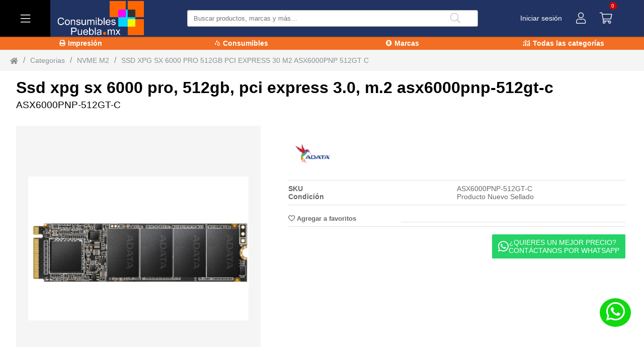

--- FILE ---
content_type: text/html; charset=UTF-8
request_url: https://consumiblespuebla.mx/producto/NVME_M2/SSD_XPG_SX_6000_PRO_512GB_PCI_EXPRESS_30_M2_ASX6000PNP-512GT-C
body_size: 11830
content:
<!DOCTYPE html>
<html lang="en">

<head>
  <meta charset="UTF-8">
  <title> Ssd xpg sx 6000 pro, 512gb, pci express 3.0, m.2 asx6000pnp-512gt-c | Impresoras, Multifuncionales, Tinta, Tóner y Más.</title><base href="https://consumiblespuebla.mx/"><meta property="og:type" content="product"/><meta property="og:title" content="Ssd xpg sx 6000 pro, 512gb, pci express 3.0, m.2 asx6000pnp-512gt-c | Impresoras, Multifuncionales, Tinta, Tóner y Más." /><meta property="og:description" content="Ssd xpg sx 6000 pro, 512gb, pci express 3.0, m.2 asx6000pnp-512gt-c" /><meta property="og:image" content="https://img.xentra.com.mx/xentra_jbsystem/img/productos/ASX6000PNP-512GT-C/ASX6000PNP-512GT-C_602_05_05_21_01_17.jpg" /><meta property="og:site_name" content="tvc" /><meta property="og:url" content = "https://consumiblespuebla.mx/producto/NVME_M2/SSD_XPG_SX_6000_PRO_512GB_PCI_EXPRESS_30_M2_ASX6000PNP-512GT-C" /><meta name = "description" content = "Ssd xpg sx 6000 pro, 512gb, pci express 3.0, m.2 asx6000pnp-512gt-c" /><meta name = "author" content = "xentra.mx" /><meta name = "robots" content = "index, follow" /><meta name = "googlebot" content = "index, follow" /><meta name = "type" content="product" /><meta name = "description" content = "Ssd xpg sx 6000 pro, 512gb, pci express 3.0, m.2 asx6000pnp-512gt-c" /><meta name = "image" content = "https://img.xentra.com.mx/xentra_jbsystem/img/productos/ASX6000PNP-512GT-C/ASX6000PNP-512GT-C_602_05_05_21_01_17.jpg" /><meta property="twitter:card" content="summary_large_image" /><meta property="twitter:title" content="Ssd xpg sx 6000 pro, 512gb, pci express 3.0, m.2 asx6000pnp-512gt-c | Impresoras, Multifuncionales, Tinta, Tóner y Más." /><meta property="twitter:description" content="Ssd xpg sx 6000 pro, 512gb, pci express 3.0, m.2 asx6000pnp-512gt-c" /><meta property="twitter:image" content="https://img.xentra.com.mx/xentra_jbsystem/img/productos/ASX6000PNP-512GT-C/ASX6000PNP-512GT-C_602_05_05_21_01_17.jpg" /><link rel="icon" href="https://xentra.s3.amazonaws.com/xentra_jbsystem/default/favicon.png" />  <meta name="viewport" content="width=device-width, initial-scale=1.0">
  <link rel="stylesheet" href="/vendor/swiper/swiper.css">
<link rel="preload" href="/assets/icons/all.css" as="style">
<link rel="stylesheet" href="/assets/icons/all.css">
<link rel="preload" href="/assets/css/main.css?cp=12" as="style">
<link rel="stylesheet" href="/assets/css/main.css?cp=12">
<!-- xx= 27 -->  <script>
    let configuraciones_globales = JSON.parse('{"logo":{"img_bg":"https:\/\/xentra.s3.amazonaws.com\/xentra_jbsystem\/default\/LOGO_CONSUMIBLES_blanco_mx.png","img_sm":"https:\/\/xentra.s3.amazonaws.com\/xentra_jbsystem\/default\/favicon.png","webp_bg":"https:\/\/xentra.s3.amazonaws.com\/xentra_jbsystem\/default\/LOGO_CONSUMIBLES_blanco_mx.png","webp_sm":"https:\/\/xentra.s3.amazonaws.com\/xentra_jbsystem\/default\/favicon.png"},"layout":{"header":{"background":"#213362; border-bottom: 1px solid #213362;","iconsColor":"#fff","iconsBorder":"solid #303641 1px","type":null,"style":null},"menu":{"btnMenu":{"background":"#000000","color":"#FFFFFF"}},"body":{"background":"#ffffff"},"nav":[{"color":"#ffffff","background":"#F26E22"},{"color":"#ffffff","background":"#F26E22"},{"color":"#ffffff","background":"#F26E22"},{"color":"#ffffff","background":"#F26E22"}],"footer":{"background":"#000000","colorTitleLinks":"#009ee3","colorLinks":"#fff","socialNetworksLinks":"#ffffff","img":{"img_bg":"https:\/\/xentra.s3.amazonaws.com\/xentra_jbsystem\/default\/logo_consumibles_blanco.png","img_sm":"https:\/\/xentra.s3.amazonaws.com\/xentra_jbsystem\/default\/logo_consumibles_blanco.png","webp_bg":"https:\/\/xentra.s3.amazonaws.com\/xentra_jbsystem\/default\/logo_consumibles_blanco.png","webp_sm":"https:\/\/xentra.s3.amazonaws.com\/xentra_jbsystem\/default\/logo_consumibles_blanco.png"},"type":"footer-d","colorLoadingTitleLink":"rgba(254,254,251,0.5)","colorLoadingLink":"rgba(149,150,155,0.5)"}},"bannerConf":{"loop":true,"speed":2000,"autoplay":{"delay":2500,"disableOnInteraction":true},"navigation":{"nextEl":".swiper-button-next","prevEl":".swiper-button-prev"}},"businessModel":{"model":"b2c","showPrices":true,"IVA":"0.16","IVAProducts":true},"generales":{"entrega":{"dias_min":"1","dias_max":"4"},"key_api_blog":"[base64]","url_buket":"https:\/\/img.xentra.com.mx\/xentra_jbsystem\/","dominio_general":"https:\/\/consumiblespuebla.mx\/","texto_contacto":"\u00a1Hola Consumibles Puebla! Quisiera realizar un pedido:","texto_wuasap":"\u00a1Hola Consumibles Puebla! Me interesa este art\u00edculo:","contacto_ap":"+5212221099528","contacto_mensaje":"\u00a1Hola Consumibles Puebla! Tengo una duda..."},"pages":{"index":{"cat_mas_vendido_t2":{"view":"cont-p-default","limit_products":"6","ws":"ws_productsCategories.php"},"cat_destacadas_t2":{"view":null,"limit_products":null,"ws":"ws_getLinks.php"},"cat_top_t2":{"view":"cont-p-Featured","limit_products":"6","ws":"ws_productsCategories.php"},"links_c2_avisos":{"view":"use-areas","limit_products":null,"ws":"ws_getLinks.php"},"bannerProductoIndex_t2":{"view":"cont-card__2","limit_products":1,"ws":"ws_lienzos.php"},"sec_index_buscadores_t2":{"view":"cont-card__3","limit_products":2,"ws":"ws_lienzos.php"},"AREA_USO_t2":{"view":"cont-card__4","limit_products":2,"ws":"ws_lienzos.php"},"popup_consumibles":{"view":"cont-card__4","limit_products":1,"ws":"ws_lienzos.php"},"popup_consumibles_movil":{"view":"cont-card__4","limit_products":1,"ws":"ws_lienzos.php"},"nuevas_secciones":{"view":"cont-card__4","limit_products":2,"ws":"ws_lienzos.php"}}},"blog":{"titulo_blog_index":"Blogs"}}');
  </script>
  <script async src="https://www.googletagmanager.com/gtag/js?id=G-K31LDZXRSW"></script>
<script>
 window.dataLayer = window.dataLayer || [];
 function gtag(){dataLayer.push(arguments);}
 gtag('js', new Date());

 gtag('config', 'G-K31LDZXRSW');
</script> <br> <br><!-- Google Tag Manager -->
<script>(function(w,d,s,l,i){w[l]=w[l]||[];w[l].push({'gtm.start':
new Date().getTime(),event:'gtm.js'});var f=d.getElementsByTagName(s)[0],
j=d.createElement(s),dl=l!='dataLayer'?'&l='+l:'';j.async=true;j.src=
'https://www.googletagmanager.com/gtm.js?id='+i+dl;f.parentNode.insertBefore(j,f);
})(window,document,'script','dataLayer','GTM-NKSH55D');</script>
<!-- End Google Tag Manager -->

<meta name="facebook-domain-verification" content="qwh0eu1aojeo347vbwukh8k7blfs5s" /> <br> <br> <br></head>

<body>
  <div class="cont-ppal" id="appProduct">
    <header>
  <div class="header-d" style="background:#213362; border-bottom: 1px solid #213362;;  ">
    <!----- menu ----->
    <div class="menu">
      <section class="menu__btn" style="background:#000000; ">
        <i class="fal fa-bars" style="color:#FFFFFF; "></i>
        <span>menu</span>
      </section>

      <div class="menu__content">
        <template v-if="g_menu != false">
          <template v-if="g_menu != null">
            <section class="menu__category" v-for="(cat, index) in g_menu" :key="index">
              <a :href="cat.category.url" class="menu__category-title">
                <i :class="cat.category.icon != null && cat.category.icon.length > 0? cat.category.icon :''"></i>
                {{cat.category.name}}
              </a>

              <div class="menu__category-content" :data-promotions="cat.others.promotions.length">
                <h2 class="menu__category-content-title">{{cat.category.name}}</h2>
                <section class="menu__sub-category">
                  <div>
                    <ul class="menu__sub-category-item" v-for="(subcat, indexx) in cat.subcategoryGroups" :key="indexx">
                      <li>
                        <h3 class="category-item__title">{{subcat.name}}</h3>
                      </li>
                      <li v-for="(subcat_cat, indexxx) in subcat.subcategory" :key="indexxx"><a :href="subcat_cat.url">{{subcat_cat.name}}</a></li>
                    </ul>

                  </div>
                </section>
                <template v-if="cat.others.promotions.length > 0">
                  <section class="menu__category-promotions" :data-promotions="cat.others.promotions.length">
                    <a v-for="(promo, index) in cat.others.promotions" class="category-promotions__item" :style="'background-image: url(' + promo.img + '); background-image: url(' + promo.webp + ');'" :key="index" :href="promo.url"></a>
                  </section>
                </template>
              </div>

            </section>
          </template>
          <template v-else>
            <section class="menu__category">
              <a href="/" class="menu__category-title">
                <i class="fal fa-telescope"></i>
                No se han encontrado resultados
              </a>
            </section>
          </template>
        </template>
        <template v-else>
          <section class="menu__category">
            <a href="/" class="menu__category-title">
              <span class="loading__skeleton" style="width: 90px; height: 15px; background-color: rgba(149,150,155,0.5)">
            </a>
          </section>
          <section class="menu__category">
            <a href="/" class="menu__category-title">
              <span class="loading__skeleton" style="width: 70px; height: 15px; background-color: rgba(149,150,155,0.5)">
            </a>
          </section>
        </template>

      </div>
    </div>

    <!----- logo ----->
            <section class="logo">
          <a href="/" class="logo__link">
            <picture class="logo__cont-img">
              <source media="(max-width: 640px)" srcset="https://xentra.s3.amazonaws.com/xentra_jbsystem/default/favicon.png">
              <img src="https://xentra.s3.amazonaws.com/xentra_jbsystem/default/LOGO_CONSUMIBLES_blanco_mx.png" alt="Logo" class="logo__img" width="153" height="48">

              <source media="(max-width: 640px)" srcset="https://xentra.s3.amazonaws.com/xentra_jbsystem/default/favicon.png" type="image/webp">
              <source srcset="https://xentra.s3.amazonaws.com/xentra_jbsystem/default/LOGO_CONSUMIBLES_blanco_mx.png" type="image/webp">
            </picture>
          </a>
        </section>
    
    <!----- searcher ----->
    <section class="searcher">
      <section class="searcher__input">
        <div class="searcher__input-input">
          <input type="text" placeholder="Buscar productos, marcas y más…" v-model="g_search" v-on:keyup.enter="e_search()" aria-label="Buscar producto">
        </div>
        <template v-if="s_status == false">
          <button class="searcher__input-btn" aria-label="Buscar" v-if="vssWidth > 1024">
            <i class="fal fa-search"></i>
          </button>
          <button :class="s_statusOpen? 'searcher__input-btn input-btn__clear': 'searcher__input-btn'" aria-label="Buscar" v-else @click="opensearch()">
            <i :class="s_statusOpen ? 'fal fa-search-minus':'fal fa-search'" :style="s_statusOpen? 'opacity: 0.6;': ''"></i>
          </button>
        </template>
        <template v-else-if="s_status == true">
          <div class="searcher__input-loading">
            <div></div>
            <div></div>
            <div></div>
        </template>
        <template v-else>
          <button class="searcher__input-btn input-btn__clear" aria-label="Quitar busqueda" @click="rv_search()">
            <i class="fal fa-times"></i>
          </button>
        </template>
      </section>

      <template v-if="s_data != null">
        <section class="search__content">
          <h2 class="search__content-title" v-if="s_data.marcas.length > 0">Marcas</h2>
          <div v-if="s_data.marcas.length > 0">
            <section class="cont_marcas_buscador">
              <template v-for="(marca) in s_data.marcas">
                <a :href="marca.url">
                  <figure>
                    <picture>
                      <img v-lazy="marca.img" :alt="marca.name" style="height: 100%;width: 50px;">
                    </picture>
                  </figure>
                </a>
              </template>
            </section>
          </div>
          <h2 class="search__content-title" v-if="s_data.categorys.length > 0">Categorías</h2>
          <div class="search__content-category" v-if="s_data.categorys.length > 0">
            <a v-for="(category, index) in s_data.categorys" :key="index" :href="category.url">
              <template v-if="category.icon != null && category.icon.length > 0">
                <i :class="category.icon"></i>
              </template>
              {{category.name}}
            </a>
          </div>
          <h2 class="search__content-title" v-if="s_data.products.length > 0">Productos</h2>
          <div class="search__content-products" v-if="s_data.products.length > 0">
            <a class="search__products" v-for="(product, index ) in s_data.products" :key="index" :href="product.url">
              <figure class="search__products-img">
                <picture class="search__product-item-img">
                  <img :src="product.img_xsm" :alt="product.name">
                  <source :srcset="product.webp_xsm" type="image/webp">
                </picture>
              </figure>
              <p class="search__products-description">
                {{product.name}}
                <br>
                <small><b>sku:</b>{{product.sku}}</small>
              </p>
              <template v-if="config.businessModel.showPrices">

                <span class="search__products-price">
                  <template v-if="product.stock !='0'">
                    <samp class="search__product-price_old" v-if="product.has_discount == 1 ">{{product.price_old | tipo_cambio}}</samp>
                    {{
                            new Intl.NumberFormat('en-US', {
                                style: 'currency',
                                currency: 'USD'
                            }).format(parseFloat(product.price))
                        }}
                  </template>
                  <template v-else>
                    <small>Sin inventario</p>
                  </template>

                </span>
              </template>

            </a>
          </div>
          <h2 class="search__content-title" v-if="s_data.categorys.length == 0 && s_data.products.length == 0">No se han encontrado resultados</h2>
        </section>
      </template>
    </section>
    <!----- store-info ----->
    <template>
      <div class="store-info">
        <a class="store-info__link" v-if="loggedIn" style="color:#fff;  cursor: pointer;" @click="$store.dispatch('dropdown2', {id:'sesion_op'})">
          {{ user.name }}
        </a>
        <div class="store-info__link" style="color:#fff;  cursor: pointer;" v-else @click="$store.dispatch('dropdown2', {id:'sesion_op'})">
          Iniciar sesión
        </div>
      </div>
    </template>
    <!--sesion---->
    <div id="sesion_op" class="session" data-dropdown2="0">
      <section class="session__btn" @click="$store.dispatch('dropdown2', $event.target)">
        <i class="fal fa-user" style="color:#fff; "></i>
        <span>Mas info</span>
      </section>

      <div class="session__content dp__content">
        <template>
          <div class="session__title">
            <h2>{{(g_loggedIn ? g_user.name : 'Iniciar sesión')}}</h2>
          </div>
        </template>

        <template v-if="!g_loggedIn">
          <template v-if="l_alert != null">
            <div class="session__alert">
              {{l_alert}}
              <div>
          </template>
          <form action="javascript:void(0);">
            <div class="session__form">
              <label for="login__email" class="session__form-label">Correo electrónico</label>
              <input type="email" id="login__email" class="session__form-input" placeholder="Correo electrónico" required v-model="l_email">

              <template v-if="l_email_status != null">
                <i class="far fa-check session__form-input-success" v-if="l_email_status"></i>
                <i class="fal fa-exclamation-triangle session__form-input-error" title="El correo electrónico debe contener un '@' acompañado de un dominio (ejemplo@dominio.com)" v-else></i>
              </template>
            </div>
            <div class="session__form">
              <label for="login__password" class="session__form-label">Contraseña</label>
              <input type="password" id="login__password" class="session__form-input" placeholder="Contraseña" required v-model="l_password">
              <template v-if="l_password_status != null">
                <i class="fal fa-exclamation-triangle session__form-input-error" title="El correo electrónico debe contener un '@' acompañado de un dominio (ejemplo@dominio.com)" v-if="!l_password_status"></i>
              </template>
            </div>
            <div class="session__form-btn">
              <button class="btn__success" @click="logIn($event.target)">
                <i class="fas fa-user btn__icon"></i>
                Aceptar
                <template v-if="l_status">
                  <span class="btn__loading">
                    <i class="fad fa-spinner-third"></i>
                  </span>
                </template>
              </button>
            </div>
          </form>
          <button @click="$store.commit('vershowSesionInvitados',true)" class="btn_invitado">
            Comprar como invitado
          </button>


          <div class="session__link">
            <a href="/recuperar-contrasena">¿Olvidaste tu contraseña?</a>
          </div>
          <div class="session__link">
            <a href="/registro">¿No tienes cuenta?</a>
          </div>


        </template>
        <template v-else>
          <div class="session__link-loggedIn">
            <a href="/mi-cuenta">
              <i class="far fa-user"></i>
              Mi perfil
            </a>
          </div>
          <div class="session__link-loggedIn">
            <a href="/mi-cuenta/mis-pedidos">
              <i class="fas fa-inbox"></i>
              Mis pedidos
            </a>
          </div>
          <div class="session__link-loggedIn">
            <a href="/mi-cuenta/cotizaciones">
              <i class="fas fa-calculator-alt"></i>
              Mis cotizaciones
            </a>
          </div>
          <!-- <div class="session__link-loggedIn">
              <a href="/mi-cuenta/ensambles">
                <i class="far fa-computer-speaker"></i>
                Mis ensambles
              </a>
            </div> -->
          <div class="session__link-loggedIn">
            <a href="/mi-cuenta/mis-direcciones">
              <i class="fas fa-map-marker-alt"></i>
              Direcciones de envio
            </a>
          </div>
          <div class="session__link-loggedIn">
            <a href="/mi-cuenta/mis-datos-de-facturacion">
              <i class="far fa-address-card"></i>
              Datos de Facturacón
            </a>
          </div>
          <div class="session__link-loggedIn">
            <a href="/mi-cuenta/mis-favoritos">
              <i class="far fa-heart"></i>
              Favoritos
            </a>
          </div>
          <div class="session__form-btn">
            <button class="btn__danger" @click="getSession('LogOut', null)">
              <i class="fas fa-user btn__icon"></i>
              Cerrar sesión
            </button>
          </div>
        </template>
      </div>
    </div>

    <!----- cart ----->
    <template>
      <div class="cart" data-dropdown="0" id="cart" :style="'border-right: ' + headerConf.iconsBorder">
        <div class="cart__btn" @click="$store.dispatch('dropdown',{id: 'cart'})">
          <i class="fal fa-shopping-cart" :style="'color: ' + headerConf.iconsColor"></i>
          <span class="cart_total-products">{{(cart != null? cart.totalQuantity : 0)}}</span>
        </div>

        <div class="cart__content" v-cloak>
          <template v-if="cart != null && cart.totalQuantity > 0">
            <template v-for="product in cart.products">
              <span class="cart__product-warehouse" :key="product.id" v-if="config.businessModel.model != 'b2c'"><b>Almacén:</b> Torreon</span>
              <div :class="config.businessModel.showPrices ? 'cart__product carrito-b2c' : 'cart__product carrito-b2c'" :key="product.id" :style="">
                <figure class="carrito-b2c-imagen">
                  <picture>
                    <img :src="product.img_xxsm" loading="lazy">
                    <source :srcset="product.webp_xxsm" type="image/webp" loading="lazy">
                  </picture>
                </figure>
                <div class="carrito-b2c-nombre">
                  <a :href="product.url" :aria-label="product.name">
                    {{product.name}}
                  </a>
                  <small><b>{{product.sku}}</b></small>
                </div>
                <span class="carrito-b2c-precio" v-if="config.businessModel.showPrices">
                  {{
                      new Intl.NumberFormat('en-US', {
                        style: 'currency',
                        currency: 'USD'
                      }).format(product.price)
                    }}
                </span>
                <div class="carrito-b2c-eliminar">
                  <i class="fas fa-times" @click="$store.dispatch('removeCart',{IdProducto: product.id})"></i>
                </div>
                <!-- <span>{{product.quantity}}</span> -->
                <input-load :quantity="product.quantity" :id="product.id" :stock="product.stock">
                  <input-load>

              </div>
            </template>

            <div class="cart__block" v-if="config.businessModel.showPrices">
              <span>Total</span>
              <strong>
                {{
                    new Intl.NumberFormat('en-US', {
                      style: 'currency',
                      currency: 'USD'
                    }).format(cart.totalPrice)
                  }}
                <small v-if="config.businessModel.IVAProducts">IVA INCLUIDO</small>
                <small v-else>SIN IVA</small>
              </strong>
            </div>

            <div class="cart__block-buttons">
              <a href="/mi-cuenta/mi-carrito-de-compras" class="cart__btn--dark" aria-label="Ver carrito">Ver carrito</a>
              <a href="/cotizar" class="cart__btn--cotizacion" aria-label="Ver carrito">
                <i class="fas fa-calculator-alt"></i>
                Crear Cotización</a>
              <a href="/pago" class="cart_btn--success" aria-label="PAGAR">
                <i class="fas fa-shopping-cart"></i>
                PAGAR
              </a>
            </div>
          </template>

          <template v-else>
            <div class="cart__block">
              <strong>No hay productos en carrito</strong>
            </div>
          </template>
        </div>
      </div>
    </template>
  </div>
</header>
<template v-if="g_nav != false">
  <nav v-if="g_nav != null">
    <ul>
      <li v-for="(link, index) in g_nav.links" :key="index">
        <a :aria-label="link.name" :href="link.url" v-if="link.interno == 1" :style="config != null && config.layout.nav[index] != null ? 'background:' + config.layout.nav[index].background + '; color: ' + config.layout.nav[index].color : ''">
          <i :class="link.icon"></i>
          {{link.name}}
        </a>
        <a :aria-label="link.name" :href="link.url" target="_blank" v-else>
          <i :class="link.icon"></i>
          {{link.name}}
        </a>
      </li>
    </ul>
  </nav>
</template>
<card_sesion_inivitado></card_sesion_inivitado>
<chat-whatsapp></chat-whatsapp>    <card-breadcrumb></card-breadcrumb>
    <template v-if="product != null">
      <h1 class="cont-product__title">
        <label class="xn_producto_nombre">{{product.name}}</label>
        <small class="xn_producto_sku">{{product.sku}}</small>
      </h1>
    </template>
    <template v-else-if="product == null && produtError == false">
      <h1 class="cont-product__title">
        <strong class="skeletonLoading" style="width: 80%; max-width:600px; height:45px; border: none; border-radius: 3px;"></strong>
        <small><strong class="skeletonLoading" style="width: 130px; height:20px; border: none; border-radius: 3px;"></strong></small>
      </h1>
    </template>
    <template v-if="produtError == false">
      <div class="cont-product__detail" style="margin-bottom: 30px;">
        <template>
  <div class="cont-product__img">
    <div class="product__labels" v-if="product != null" v-html="product.labels">
    </div>
    <div class="product__labels" v-if="product != null && product.etiquetas.length > 0">
      <template v-for="(item, index) in product.etiquetas">
        <div :style="'color:' + item.color + '; background:'  + item.background">
          <span>{{item.texto}}</span>
          <i :class="item.icon"></i>
        </div>
      </template>
    </div>
    <section class="product__free-shipping" v-if="product != null && product.free_shipping" style="z-index: 2;top: 11px;">
      Envío Gratis
    </section>
    <template v-if="product != null">
      <!-- <div class="swiper-container">
                    <div class="swiper-wrapper">
                      <div class="swiper-slide" v-for="(img, index) in product.imgs" :key="index">
                        <picture>
                            <source :srcset="img.img_sm" media="(max-width: 460px)">
                            <source :srcset="img.img_md" media="(max-width: 640px)">
                            <img :src="img.img_bg" :alt="product.name" height="500">
                        </picture>
                      </div>
                    </div>
                    <div class="swiper-pagination"></div>
                  </div> -->

      <div class="swiper-container gallery-top">
        <div class="swiper-wrapper">
          <div class="swiper-slide" v-for="(img, index) in product.imgs" :key="index">
            <picture>
              <source :srcset="img.webp_bg">
              <img v-lazy="img.img_bg" :alt="product.name" width="500" height="500">
            </picture>
          </div>
        </div>
        <!-- Add Arrows -->
        <div class="swiper-button-next swiper-button-white"></div>
        <div class="swiper-button-prev swiper-button-white"></div>
      </div>
      <div class="swiper-container gallery-thumbs">
        <div class="swiper-wrapper">
          <div class="swiper-slide" v-for="(img, index) in product.imgs" :key="index">
            <picture>
              <source :srcset="img.img_sm">
              <img v-lazy="img.img_sm" :alt="product.name" width="110" height="110" class="lazyload">
            </picture>
          </div>
        </div>
      </div>

    </template>
    <template v-else>
      <span class="skeleton-loading" style="min-height: 60vh"></span>
    </template>
    <span>Imagen ilustrativa, el producto final puede diferir de lo mostrado. </span>
  </div>
</template>        <template>
          <div class="cont-product__property">
            <div class="column">
              <div class="cont-product__contador_promocion" v-if="product != null && product.promotion_time != false">
    <template v-if=" this.dias_restantes == 0">
        <div class="cont-product__contador_promocion_contenedor hrs">
            <img src="img/24-horas.png" alt="Últimas horas">
            <span class="cont-product__contador_promocion--hrs">
                <label>Faltan:</label>
                <label>{{tiempo_restante.horas}} Hr. {{tiempo_restante.min}} Min. {{tiempo_restante.seg}} Seg. </label>
                <label>Ahorras {{product.promotion_saving}}</label>
            </span>
        </div>
    </template>
    <template v-else>
        <div class="cont-product__contador_promocion_contenedor">
            <img src="img/ultima_semana.png" alt="Última Semana">
            <span class="cont-product__contador_promocion--dias">
                <label> Faltan {{dias_restantes}} días</label>
                <label>Ahorras {{product.promotion_saving}}</label>
            </span>


        </div>

    </template>

</div>
<div class="cont-product__property-brand">
    <template v-if="product != null && product.brand != null && product.brand != ''">
        <figure>
            <picture>
                <source :srcset="product.brand.webp_md" type="image/webp" loading="lazy">
                <img v-lazy="product.brand.img_md" loading="lazy" :alt="product.name" width="100" height="100" class="lazyload">
            </picture>
        </figure>
    </template>
    <template v-if="insignia != null && insignia !=1">
        <figure v-for="dato in insignia">
            <picture>
                <source :srcset="dato.imagenes.img_sm" media="(max-width: 560px)" type="image/webp">
                <source media="(max-width: 560px)" :srcset="dato.imagenes.img_md">
                <source :srcset="dato.imagenes.webp_md" type="image/webp">
                <img :src="dato.imagenes.img_md" class="lazyload js-slider-item-image active" :alt="dato" width="1600" height="500">
            </picture>

        </figure>
    </template>

</div><div class="cont-product__property-characteristics" v-if="listProductsDig.length<1">
  <template v-if="product != null">
    <div v-for="(cont,index) in product.mainFeatures" :key="index">
      <span><b>{{cont.title}}</b> </span> <span>{{cont.cont}}</span>
    </div>
    <div class="cont-product__fecha-entrega" style="gap: 0;" v-if="product.stock != 0">
    <span>
        <b>Fecha de entrega aproximada</b>
    </span>
    <span v-if="dias_min != null && dias_max != null "> {{dias_min}} y {{dias_max}}</span>
    <span v-else> fecha no disponible</span>
</div>  </template>
  <template v-else>
    <div v-for="index in 4" :key="index">
      <span>
        <b class="skeletonLoading" style="width: 70%; height:18px; border: none; border-radius: 3px;"></b>
      </span>
      <span>
        <b class="skeletonLoading" style="width: 75%; height:18px; border: none; border-radius: 3px;"></b>
      </span>
    </div>

  </template>
</div><div class="cont-product__property-qualification">
    <template v-if="product != null && product.qualification != null">
        <template v-for="index in 5">
        <i class="fas fa-star star-active" :key="index" v-if="index <= product.qualification.highestPoints" @click="rateProduct(index)" :title="'Calificar este producto con ' + index + ' ' + (index == 1? 'estrella' : 'estrellas')"></i>
        <i class="far fa-star" :key="index" v-else @click="rateProduct(index)" :title="'Calificar este producto con ' + index + ' ' + (index == 1? 'estrella' : 'estrellas')"></i>
        </template>
    </template>
</div>              <div class="cont-product_row">
                  <div class="cont-product__property-favorites">
        <button v-if="product != null" @click="addFavorites(product.favorite)">
            <i :class="(product.favorite ? 'fas ' : 'far ') + 'fa-heart'" ></i>
            {{(product.favorite ? 'Quitar de favoritos' : 'Agregar a favoritos')}}
        </button>
</div>
         <div class="cont-product__price" v-if="config.businessModel.showPrices && config.businessModel.model != 'b2bxp'">
                  <h1 v-if="product != null" class="xn_producto_precio">
                    {{
                      product.stock != 0 ?
                      new Intl.NumberFormat('en-US', {
                        style: 'currency',
                        currency: 'USD'
                      }).format(product.price) : ''
                    }}
                  </h1>
                  <h1 v-else>
                    <b class="skeletonLoading" style="width: 100px; height:45px; border: none; border-radius: 3px;"></b>
                  </h1>
                  <div class="column">
                    <small class="old-price" v-if="product != null && product.price_old != null && product.price_old != ''">
                      {{
                        product.stock != 0 ?
                        new Intl.NumberFormat('en-US', {
                          style: 'currency',
                          currency: 'USD'
                        }).format(product.price_old) : ''
                      }}
                    </small>
                    <small v-if="config.businessModel.IVAProducts">{{product != null && product.stock != 0? 'IVA INCLUIDO': ''}}</small>
                    <small v-else>{{product != null && product.stock != 0? 'NO INCLUYE IVA': ''}}</small>
                  </div>
              </div>              </div>
              <div class="cont-product__tag" v-if="product != null && product.tags != null && product.tags != ''" v-html="product.tags"></div><template v-if="config.businessModel.model == 'b2c' && product != null && product.stock != null && product.stock != '' &&  product.stock != 0 && product.stock != '0'  ">
    <div class="cont-product__cantidad">
        <div class="form__input">
            <input type="number" v-model="InputStock" min="1" pattern="^[0-9]+" aria-label="stock">
        </div>
        <div class="disponibilidad">
            <span v-if="">{{product.stock}} disponibles</span>
            <span class="en_puebla" v-if="product.stock_puebla > 0 ">Disponibles en Puebla:{{product.stock_puebla}} </span>
        </div>

    </div>
</template>              <div class="cont-product__button" v-if="config.businessModel.model == 'b2c'">
                <button class="button xn-tag-carrito-agregar-rapido" @click="addCart(true)" v-if="product != null && Number(product.stock) > 0">
    <span class="submit xn-tag-carrito-agregar-rapido">
        <i class="fas fa-shopping-cart"></i>
        Pago rapido
    </span>
</button><button class="button xn-tag-carrito-agregar" @click="addCart(false)" v-if="product != null && Number(product.stock) > 0">
    <span class="submit xn-tag-carrito-agregar">
        <i class="fas fa-shopping-cart"></i>
        Agregar al carrito
    </span>
</button><button @click="contactarVistaProducto()" class="button_whatsapp_vistaproducto xn-tag-carrito-contacto-whatsapp" style="background: #25d366; color: #fff; border: none;">
    <span class="submit xn-tag-whatsapp" style="display: flex; align-items: center; gap: 8px">
        <i class="fab fa-whatsapp" style="font-size: 24px;"></i>
        <p>¿QUIERES UN MEJOR PRECIO? <br> CONTÁCTANOS POR WHATSAPP</p>
    </span>
</button>              </div>
              <template v-else-if="config.businessModel.model == 'b2b'">
                <div class="cont-product__button-b2b">
  <h4>Almacenes</h4><h4>stock</h4>
  <span>TORREON <small>(50 pzas)</small></span><div> <button type="button" aria-label="Eliminar">-</button> <input type="text" aria-label="Total piezas" value="1"> <button type="button" aria-label="Agregar">+</button></div>
  <span>CELAYA  <small>(1 pzas)</small></span><div> <button type="button" aria-label="Eliminar">-</button> <input type="text" aria-label="Total piezas" value="1"> <button type="button" aria-label="Agregar">+</button></div>
  <span>VICTORIA  <small>(1 pzas) </small></span><div> <button type="button" aria-label="Eliminar">-</button> <input type="text" aria-label="Total piezas" value="1"> <button type="button" aria-label="Agregar">+</button></div>

  <button class="btn--success">
    <span class="submit">
      <i class="fas fa-shopping-cart"></i>
      Agregar al carrito
    </span>
  </button>
</div>              </template>
              <template v-else>
                <div class="cont-product__button-b2bxp">
    <section>
        <div>
            <label for="">Cantidad</label>
            <input type="number" value="0">
        </div>
        <button class="btn--success">
            <span class="submit">
                <i class="fas fa-shopping-cart"></i>
                Agregar al carrito
            </span>
        </button>
    </section>
    <div>
        <section :style="config.businessModel.showPrices ? 'grid-template: auto / 1fr 1fr 1fr;' : 'grid-template: auto / 1fr 1fr;'">
            <span>BODEGA</span>
            <span>EXISTENCIAS DISPONIBLES</span>
            <span v-if="config.businessModel.showPrices">
                PRECIO UNITARIO
                <small v-if="config.businessModel.IVAProducts">(IVA Incluido)</small>
                <small v-else>(No incluye IVA)</small>
            </span>
        </section>
        <div :style="config.businessModel.showPrices ? 'grid-template: auto / 1fr 1fr 1fr;' : 'grid-template: auto / 1fr 1fr;'">
            <section :style="config.businessModel.showPrices ? 'grid-template: auto / 1fr 1fr 1fr;  grid-column: span 3;' : 'grid-template: auto / 1fr 1fr;  grid-column: span 2;'">
                <span>BODEGA 115</span>
                <span>200pz</span>
                <span v-if="config.businessModel.showPrices" >$ 1855.00 </span>
            </section>

            <span style="display:none">PRECIOS ESCALONADOS</span>
            <span style="display:none">1 - 2 pzs.</span>
            <span style="display:none" v-if="config.businessModel.showPrices" >$1,089.00</span>

            <span style="display:none"></span>
            <span style="display:none">1 - 2 pzs.</span>
            <span style="display:none" v-if="config.businessModel.showPrices" >$1,089.00</span>
        </div>
        <div :style="config.businessModel.showPrices ? 'grid-template: auto / 1fr 1fr 1fr;' : 'grid-template: auto / 1fr 1fr;'">
            <section :style="config.businessModel.showPrices ? 'grid-template: auto / 1fr 1fr 1fr;  grid-column: span 3;' : 'grid-template: auto / 1fr 1fr;  grid-column: span 2;'">
                <span>BODEGA 15</span>
                <span>200pz</span>
                <span v-if="config.businessModel.showPrices" >$ 1855.00 </span>
            </section>

            <span>PRECIOS ESCALONADOS</span>
            <span>1 - 2 pzs.</span>
            <span v-if="config.businessModel.showPrices" >$1,089.00</span>

            <span></span>
            <span>1 - 2 pzs.</span>
            <span v-if="config.businessModel.showPrices" >$1,089.00</span>
        </div>
    </div>
</div>              </template>

              <div class="cont-product_dig_relacionado" v-if="listProductsDig.length >0  ">
    <h3>Presentaciónes disponibles</h3>
    <div class="content_card-products">
        <div class="swiper-container3">
            <div class="swiper-wrapper">
                <div class="swiper-slide" v-for="(product, index) in listProductsDig">
                    <card-product-dig :product="product"></card-product-dig>
                </div>
            </div>
        </div>
    </div>
</div>              <div>
                <section class="cont_productos_attach_select" v-if="productos_atach_proritarios != null && productos_atach_proritarios.length > 0">
    <label class="cont_productos_attach_select__titulo">Combina tu producto con : </label>
    <div class="cont_productos_attach_select__cont-selects">
        <template v-for="producto in productos_atach_proritarios">
            <select_prod_attach :data="producto"></select_prod_attach>
        </template>
    </div>
</section>              </div>
            </div>
          </div>
        </template>
      </div>
    </template>
    <div>
      <section class="cont_productos_attach_cards" v-if="productos_atach != null &&  productos_atach.length > 0">
    <label class="cont_productos_attach_cards_titulo">Combina tu producto con </label>
    <div class="cont_productos_attach_cards_cont">
        <template v-for="producto in productos_atach">
            <card_prod_attach :data="producto"></card_prod_attach>
        </template>
    </div>
</section>    </div>
        <div v-if="listProducts != null">
          </div>

    <template v-if="listProducts != null">
    
    <h2 class="cont-product__listProduct-title" >{{listProducts.title}}</h2>

  </template>

  <div v-if="listProducts != null" class="cont-product__listProduct">
    <div class="swiper-container2">
      <div class="swiper-wrapper">
        <div class="swiper-slide" v-for="(product, index) in listProducts.data">
          <card-product
            :id = "product.id"
            :name = "product.name"
            :brand_sm = "product.brand_sm"
            :brandwebp_sm = "product.brandWebp_sm"
            :img_sm = "product.img_sm"
            :webpimg_sm = "product.webp_sm"
            :img_xsm = "product.img_xsm"
            :webpimg_xsm = "product.webp_xsm"
            :description = "product.description"
            :fav = "product.fav"
            :price = "product.price"
            :price_old = "product.price_old"
            :url = "product.url"
            :labels = "product.labels"
            :stock = "product.stock"
            :free_shipping = "product.free_shipping"
            :promotion_time = "product.promotion_time"
            :promotion_saving = "product.promotion_saving"
            :etiquetas = 'product.etiquetas'
            :key="index">
          </card-product>
        </div> 
      </div>
       
       <!-- Add Arrows -->
      <div class="swiper-button-next2"></div>
      <div class="swiper-button-prev2"></div>
    </div>
  
  </div>    <template v-if="produtError == false">
      <div>
        <div>
          <h2 style="margin-left: 25px;" v-if="product != null && tablas_espesificaciones"> Descripción de producto </h2>
<div class="content_producto__descripcion2">
    <template v-if="product != null && tablas_espesificaciones">
        <template v-for="(info, index) in tablas_espesificaciones" v-if="info.datos != null">
            <template v-if="info.tipo == 'html'">
                <div v-if="info.datos != null" :key="index" v-html="info.datos"></div>
            </template>
            <div v-else-if="info.tipo == 'scrip' && info.datos != null" v-html="info.datos">
            </div>
            <template v-else-if="info.tipo == 'array'">
                <div class="content_producto__descripcion">
                    <template v-for="(carc,titulo) in  info.datos">
                        <div>
                            <div class="content_producto__descripcion-titulo">{{titulo}}</div>
                            <section class="content_producto__descripcion-items" v-for="dato in carc">
                                <p>{{dato.caracteristica}}</p>
                                <p>{{dato.valor}}</p>
                            </section>
                        </div>
                    </template>
                </div>
            </template>
        </template>
    </template>
</div><div class="cont-product__tab" id="product_opi" data-tapCont v-if="product != null && (product.comments != null || product.qualification != null)">
            <h3>Rating</h3>
            <small></small>
            <div class="cont-product__rating">
              <div>
                <section v-if="product != null && product.qualification != null">
                  <h1>{{product.qualification.highestPoints}}</h1>
                  <div class="cont-product__property-qualification" v-if="product != null && product.qualification != null">
                    <template v-for="index in 5">
                      <i class="fas fa-star star-active" :key="index" v-if="index <= product.qualification.highestPoints" :title="'Ver todos los comentarios con ' + index + ' ' + (index == 1? 'estrella' : 'estrellas')"></i>
                      <i class="far fa-star" :key="index" v-else :title="'Ver todos los comentarios con ' + index + ' ' + (index == 1? 'estrella' : 'estrellas')"></i>
                    </template>
                  </div>
                  <span v-if="product != null && product.qualification != null && product.qualification.total == 0">Sin calificar</span>
                </section>
                <section v-if="product != null && product.qualification != null">
                  <div class="rating" title="Ver todos los comentarios con 5 estrellas">
                    <i class="fas fa-star"></i>
                    <span> 5 Estrellas	</span>
                    <div>
                      <div :style="'width:' + ((product.qualification.five * 100) / product.qualification.total) + '%'"></div>
                    </div>
                    <span>{{product.qualification.five}}</span>
                  </div>

                  <div class="rating" title="Ver todos los comentarios con 4 estrellas">
                    <i class="fas fa-star"></i>
                    <span> 4 Estrellas	</span>
                    <div>
                      <div :style="'width:' + ((product.qualification.four * 100) / product.qualification.total) + '%'"></div>
                    </div>
                    <span>{{product.qualification.four}}</span>
                  </div>

                  <div class="rating" title="Ver todos los comentarios con 3 estrellas">
                    <i class="fas fa-star"></i>
                    <span> 3 Estrellas	</span>
                    <div>
                      <div :style="'width:' + ((product.qualification.three * 100) / product.qualification.total) + '%'"></div>
                    </div>
                    <span>{{product.qualification.three}}</span>
                  </div>

                  <div class="rating" title="Ver todos los comentarios con 2 estrellas">
                    <i class="fas fa-star"></i>
                    <span> 2 Estrellas	</span>
                    <div>
                      <div :style="'width:' + ((product.qualification.two * 100) / product.qualification.total) + '%'"></div>
                    </div>
                    <span>{{product.qualification.two}}</span>
                  </div>

                  <div class="rating" title="Ver todos los comentarios con 1 estrella">
                    <i class="fas fa-star"></i>
                    <span> 1 Estrellas	</span>
                    <div>
                      <div :style="'width:' + ((product.qualification.one * 100) / product.qualification.total) + '%'"></div>
                    </div>
                    <span>{{product.qualification.one}}</span>
                  </div>
                </section>
              </div>

              <div v-if="product != null && product.comments != null && product.comments.length > 0">
                <div class="comment-block" v-for="(coment, index) in product.comments" :key="index">
                  <div class="comment-block__info">
                    <div>
                      <figure>
                        <picture>
                          <source :srcset="coment.webp_xsm" type="image/webp" loading="lazy">
                          <img v-lazy="coment.img_xsm" loading="lazy">
                        </picture>
                      </figure>
                      <span>
                        {{coment.name}}
                        <small>{{coment.date}}</small>
                      </span>
                    </div>
                    <div class="cont-product__property-qualification">
                      <template v-for="index in 5">
                        <i class="fas fa-star star-active" :key="index" v-if="index <= coment.qualification"></i>
                        <i class="far fa-star" :key="index" v-else></i>
                      </template>
                    </div>
                  </div>
                  <p class="comment-block__comment">
                    {{coment.coment}}
                  </p>
                </div>
              </div>
              <a v-if="product != null && product.comments != null && product.comments.length > 0">Ver más opiniones</a>
            </div>
          </div>        </div>
      </div>
    </template>

    <template v-else>
      <div class="staticPage staticPage__img-pageNnoFound">
        <figure>
          <picture>
            <img src="/static/img/noFound.png" alt="" width="200">
          </picture>
        </figure>
        <h2 style="text-align: center; color:#a8a8a8">Este producto no está disponible</h2>
      </div>
    </template>


    <card-detailsproduct v-if="showModal"></card-detailsproduct>
    <card-makeorder></card-makeorder>
    

<footer class="footer-d" style="background:#000000; ">

            <section class="f-logo">
            <a href="/" class="logo__link">
                <picture class="logo__cont-img">
                    <source media="(max-width: 640px)" srcset="https://xentra.s3.amazonaws.com/xentra_jbsystem/default/logo_consumibles_blanco.png">
                    <img src="https://xentra.s3.amazonaws.com/xentra_jbsystem/default/logo_consumibles_blanco.png" alt="Logo" width="300" height="100">

                    <source media="(max-width: 640px)" srcset="https://xentra.s3.amazonaws.com/xentra_jbsystem/default/logo_consumibles_blanco.png" type="image/webp">
                    <source srcset="https://xentra.s3.amazonaws.com/xentra_jbsystem/default/logo_consumibles_blanco.png" type="image/webp">
                </picture>
            </a>
        </section>
    
    <!-- <template v-if="f_contact != false">
        <section class="f-contact" v-if="f_contact != null">
            <ul class="f-contact__item">
                <li class="f-contact__item-title" style="color:#009ee3; ">{{f_contact.name}}</li>
                <li class="f-contact__item-link" v-for="(link ,index) in f_contact.links" :key="index">
                    <a style="color:#fff; " :href="link.url.length > 2? link.url: '/'" :aria-label="link.name" :rel="link.interno == '0' ? 'noopener noreferrer':''" :target="link.interno == '0' ? '_blank' : '_self'">
                        <template v-if="link.icon.length > 0">
                            <i :class="link.icon"></i>
                        </template>
                        {{link.name}}
                    </a>
                </li>
            </ul>
        </section>
    </template>
    <template v-else>
        <section class="f-contact">
            <ul class="f-contact__item">
                <li class="f-contact__item-title"><span class="loading__skeleton" style="width: 105px; height: 15px; background:rgba(254,254,251,0.5); "></span></li>
                <li class="f-contact__item-link"><span class="loading__skeleton" style="width: 80px; height: 15px; background:rgba(149,150,155,0.5); "></span></li>
                <li class="f-contact__item-link"><span class="loading__skeleton" style="width: 60px; height: 15px; background:rgba(149,150,155,0.5); "></span></li>
            </ul>
        </section>
    </template> -->

    <template v-if="f_socialNetwork != false">
        <ol class="f-socialNetwork" v-if="f_socialNetwork != null">
            <li class="f-socialNetwork__link" v-for="(social, index) in f_socialNetwork.links" :key="index">
                <a :href="social.url.length > 2? social.url: '/'" style="color:#ffffff; "  :title="social.name" :aria-label="social.name" :rel="social.interno == '0' ? 'noopener noreferrer':''" :target="social.interno == '0' ? '_blank' : '_self'">
                    <i :class="social.icon"></i>
                </a>
            </li>
        </ol>
    </template>
    <template v-else>
        <ol class="f-socialNetwork">
            <li class="f-socialNetwork__link"><a href="/"></a></li>
            <li class="f-socialNetwork__link"><a href="/"></a></li>
            <li class="f-socialNetwork__link"><a href="/"></a></li>
        </ol>
    </template>

    <template v-if="f_links != false">
        <section class="f-links" v-if="f_links != null">
            <ul class="f-links__item" v-for="(link, index) in f_links" :key="index">
                <li class="f-links__item-title" style="color:#009ee3; ">{{link.name}}</li>
                <li class="f-links__item-link" v-for="(linkk, indexx) in link.links" :key="indexx">
                    <a :href="linkk.url.length > 2? linkk.url: '/'" style="color:#fff; " :aria-label="linkk.name" :rel="linkk.interno == '0' ? 'noopener noreferrer':''" :target="linkk.interno == '0' ? '_blank' : '_self'">
                        <template v-if="linkk.icon.length > 0">
                            <i :class="linkk.icon"></i>
                        </template>
                        {{linkk.name}}
                    </a>
                </li>
            </ul>
            <ul class="f-contact__item">
                <li class="f-contact__item-title" style="color:#009ee3; ">{{f_contact.name}}</li>
                <li class="f-contact__item-link" v-for="(link ,index) in f_contact.links" :key="index">
                    <a style="color:#fff; " :href="link.url.length > 2? link.url: '/'" :aria-label="link.name" :rel="link.interno == '0' ? 'noopener noreferrer':''" :target="link.interno == '0' ? '_blank' : '_self'">
                        <template v-if="link.icon.length > 0">
                            <i :class="link.icon"></i>
                        </template>
                        {{link.name}}
                    </a>
                </li>
            </ul>
        </section>


    </template>
    <template v-else>
        <section class="f-links">
            <ul class="f-links__item">
                <li class="f-links__item-title"><span class="loading__skeleton" style="width: 105px; height: 15px; background:rgba(254,254,251,0.5); "></span></li>
                <li class="f-links__item-link"><span class="loading__skeleton" style="width: 50px; height: 15px; background:rgba(149,150,155,0.5); "></span></li>
                <li class="f-links__item-link"><span class="loading__skeleton" style="width: 70px; height: 15px; background:rgba(149,150,155,0.5); "></span></li>
                <li class="f-links__item-link"><span class="loading__skeleton" style="width: 90px; height: 15px; background:rgba(149,150,155,0.5); "></span></li>
            </ul>

            <ul class="f-links__item">
                <li class="f-links__item-title"><span class="loading__skeleton" style="width: 105px; height: 15px; background:rgba(254,254,251,0.5); "></span></li>
                <li class="f-links__item-link"><span class="loading__skeleton" style="width: 50px; height: 15px; background:rgba(149,150,155,0.5); "></span></li>
                <li class="f-links__item-link"><span class="loading__skeleton" style="width: 70px; height: 15px; background:rgba(149,150,155,0.5); "></span></li>
                <li class="f-links__item-link"><span class="loading__skeleton" style="width: 90px; height: 15px; background:rgba(149,150,155,0.5); "></span></li>
                <li class="f-links__item-link"><span class="loading__skeleton" style="width: 60px; height: 15px; background:rgba(149,150,155,0.5); "></span></li>
                <li class="f-links__item-link"><span class="loading__skeleton" style="width: 90px; height: 15px; background:rgba(149,150,155,0.5); "></span></li>
            </ul>

            <ul class="f-links__item">
                <li class="f-links__item-title"><span class="loading__skeleton" style="width: 80px; height: 15px; background:rgba(254,254,251,0.5); "></span></li>
                <li class="f-links__item-link"><span class="loading__skeleton" style="width: 70px; height: 15px; background:rgba(149,150,155,0.5); "></span></li>
                <li class="f-links__item-link"><span class="loading__skeleton" style="width: 60px; height: 15px; background:rgba(149,150,155,0.5); "></span></li>
                <li class="f-links__item-link"><span class="loading__skeleton" style="width: 90px; height: 15px; background:rgba(149,150,155,0.5); "></span></li>
            </ul>

            <ul class="f-links__item">
                <li class="f-links__item-title"><span class="loading__skeleton" style="width: 105px; height: 15px; background:rgba(254,254,251,0.5); "></span></li>
                <li class="f-links__item-link"><span class="loading__skeleton" style="width: 50px; height: 15px; background:rgba(149,150,155,0.5); "></span></li>
                <li class="f-links__item-link"><span class="loading__skeleton" style="width: 70px; height: 15px; background:rgba(149,150,155,0.5); "></span></li>
                <li class="f-links__item-link"><span class="loading__skeleton" style="width: 90px; height: 15px; background:rgba(149,150,155,0.5); "></span></li>
                <li class="f-links__item-link"><span class="loading__skeleton" style="width: 60px; height: 15px; background:rgba(149,150,155,0.5); "></span></li>
                <li class="f-links__item-link"><span class="loading__skeleton" style="width: 90px; height: 15px; background:rgba(149,150,155,0.5); "></span></li>
            </ul>


        </section>
    </template>

    <!-- <template v-if="f_contact != false">
        <section class="f-contact" v-if="f_contact != null">
            <ul class="f-contact__item">
                <li class="f-contact__item-title" style="color:#009ee3; ">{{f_contact.name}}</li>
                <li class="f-contact__item-link" v-for="(link ,index) in f_contact.links" :key="index">
                    <a style="color:#fff; " :href="link.url.length > 2? link.url: '/'" :aria-label="link.name" :rel="link.interno == '0' ? 'noopener noreferrer':''" :target="link.interno == '0' ? '_blank' : '_self'">
                        <template v-if="link.icon.length > 0">
                            <i :class="link.icon"></i>
                        </template>
                        {{link.name}}
                    </a>
                </li>
            </ul>
        </section>
    </template>
    <template v-else>
        <section class="f-contact">
            <ul class="f-contact__item">
                <li class="f-contact__item-title"><span class="loading__skeleton" style="width: 105px; height: 15px; background:rgba(254,254,251,0.5); "></span></li>
                <li class="f-contact__item-link"><span class="loading__skeleton" style="width: 80px; height: 15px; background:rgba(149,150,155,0.5); "></span></li>
                <li class="f-contact__item-link"><span class="loading__skeleton" style="width: 60px; height: 15px; background:rgba(149,150,155,0.5); "></span></li>
            </ul>
        </section>
    </template> -->

    <template v-if="f_lienzos != null">
        <section class="f-imgs">
            <a :href="lienzo.url.length > 2? lienzo.url: '/'" class="f-imgs__link" v-for="(lienzo, index) in f_lienzos" :key="index" :rel="lienzo.interno == '0' ? 'noopener noreferrer':''" :target="lienzo.interno == '0' ? '_blank' : '_self'">
                <figure>
                    <picture>
                        <source :srcset="lienzo.webp_bg" type="image/webp">
                        <img v-lazy="lienzo.img_bg" :alt="lienzo.name.length > 1? lienzo.name:'Imagen sin titulo'" width="250" height="250">
                    </picture>
                    <figcaption>{{lienzo.name}}</figcaption>
                </figure>
            </a>
        </section>
    </template>

    <!-- <section class="f-development" style="display: none;">
        <a href="https://xentra.mx/" aria-label="xentra.mx" target="_blank" rel="noopener noreferrer" style="color:#fff; ">
            © 2021 Todos los derechos reservados, Desarrollado por Xentra
            <img src="https://glomastore.s3.amazonaws.com/img/logo_xentra.png" alt="Xentra" caption="Xentra" width="100" height="26" style="width:100px; height:26">
        </a>
    </section> -->

</footer>  </div>

  <!-- scripts -->
  <script src="/vendor/lazysizes/vue-lazyload.js"></script>
  <script src="/vendor/swiper/swiper.js"></script>
  <script src="/vendor/vue/vue.js"></script>
  <script src="/vendor/axios/axios.js"></script>
  <script src="/vendor/vuex/vuex.js"></script>
  <script src="/js/store-dev.js"></script>

  <!----- scripts general ----->
  <script src="/mixins/mProduct.js?x=1"></script>
  <script src="/js/productos/card_prod_attach.js?x=2"></script>
  <script src="/js/productos/select_prod_attach.js?x=3"></script>
  <script src="/js/generales/card_sesion_inivitado.js?x=4"></script>
<script src="/js/header.js?x=5"></script>
<script src="/js/footer-dev.js?x=3"></script>
<script src="/js/componentes/chat-whatsapp.js"></script>  <script src="/js/componentes/card-detailsproduct.js?x=5"></script>
  <script src="/js/componentes/productosDigitales/card_producto_digital.js"></script>
  <script src="/js/componentes/card-breadcrumb.js?x=2"></script>
  <script src="/js/productos/product.js?jb=1"></script>
  <!-- x=13 -->

  <!-- Google Tag Manager (noscript) -->
<noscript><iframe src="https://www.googletagmanager.com/ns.html?id=GTM-NKSH55D"
height="0" width="0" style="display:none;visibility:hidden"></iframe></noscript>
<!-- End Google Tag Manager (noscript) --> <br></body>

</html>

--- FILE ---
content_type: text/html; charset=UTF-8
request_url: https://consumiblespuebla.mx/servicios/services/ws_lienzos.php?clave=footer_licencias_t2
body_size: 503
content:
{"url":"","DATA":{"title":"Imagenes de footer","description":"leizos de footer","url":"\/categorias","data":[{"id":"57","url":"\/","name":"Amplify","interno":"1","img_md":"https:\/\/img.xentra.com.mx\/xentra_jbsystem\/img\/plantilla_lienzos\/Amplify\/Amplify_100_24_02_22_12_27.jpg","img_bg":"https:\/\/img.xentra.com.mx\/xentra_jbsystem\/img\/plantilla_lienzos\/Amplify\/Amplify_100_24_02_22_12_27.jpg","img_sm":"https:\/\/img.xentra.com.mx\/xentra_jbsystem\/img\/plantilla_lienzos\/Amplify\/Amplify_150_24_02_22_12_27.jpg","webp_sm":"https:\/\/img.xentra.com.mx\/xentra_jbsystem\/img\/plantilla_lienzos\/Amplify\/Amplify_150_24_02_22_12_27.webp","webp_md":"https:\/\/img.xentra.com.mx\/xentra_jbsystem\/img\/plantilla_lienzos\/Amplify\/Amplify_100_24_02_22_12_27.webp","webp_bg":"https:\/\/img.xentra.com.mx\/xentra_jbsystem\/img\/plantilla_lienzos\/Amplify\/Amplify_100_24_02_22_12_27.webp"},{"id":"58","url":"\/","name":"PCPartnerLenovo","interno":"1","img_md":"https:\/\/img.xentra.com.mx\/xentra_jbsystem\/img\/plantilla_lienzos\/PCPartnerLenovo\/PCPartnerLenovo_100_24_02_22_12_13.jpg","img_bg":"https:\/\/img.xentra.com.mx\/xentra_jbsystem\/img\/plantilla_lienzos\/PCPartnerLenovo\/PCPartnerLenovo_100_24_02_22_12_13.jpg","img_sm":"https:\/\/img.xentra.com.mx\/xentra_jbsystem\/img\/plantilla_lienzos\/PCPartnerLenovo\/PCPartnerLenovo_150_24_02_22_12_13.jpg","webp_sm":"https:\/\/img.xentra.com.mx\/xentra_jbsystem\/img\/plantilla_lienzos\/PCPartnerLenovo\/PCPartnerLenovo_150_24_02_22_12_13.webp","webp_md":"https:\/\/img.xentra.com.mx\/xentra_jbsystem\/img\/plantilla_lienzos\/PCPartnerLenovo\/PCPartnerLenovo_100_24_02_22_12_13.webp","webp_bg":"https:\/\/img.xentra.com.mx\/xentra_jbsystem\/img\/plantilla_lienzos\/PCPartnerLenovo\/PCPartnerLenovo_100_24_02_22_12_13.webp"},{"id":"59","url":"\/","name":"DELLPartner","interno":"1","img_md":"https:\/\/img.xentra.com.mx\/xentra_jbsystem\/img\/plantilla_lienzos\/DELLPartner\/DELLPartner_100_24_02_22_12_42.jpg","img_bg":"https:\/\/img.xentra.com.mx\/xentra_jbsystem\/img\/plantilla_lienzos\/DELLPartner\/DELLPartner_100_24_02_22_12_42.jpg","img_sm":"https:\/\/img.xentra.com.mx\/xentra_jbsystem\/img\/plantilla_lienzos\/DELLPartner\/DELLPartner_150_24_02_22_12_42.jpg","webp_sm":"https:\/\/img.xentra.com.mx\/xentra_jbsystem\/img\/plantilla_lienzos\/DELLPartner\/DELLPartner_150_24_02_22_12_42.webp","webp_md":"https:\/\/img.xentra.com.mx\/xentra_jbsystem\/img\/plantilla_lienzos\/DELLPartner\/DELLPartner_100_24_02_22_12_42.webp","webp_bg":"https:\/\/img.xentra.com.mx\/xentra_jbsystem\/img\/plantilla_lienzos\/DELLPartner\/DELLPartner_100_24_02_22_12_42.webp"},{"id":"60","url":"\/","name":"CiscoPartner","interno":"1","img_md":"https:\/\/img.xentra.com.mx\/xentra_jbsystem\/img\/plantilla_lienzos\/CiscoPartner\/CiscoPartner_100_24_02_22_12_04.jpg","img_bg":"https:\/\/img.xentra.com.mx\/xentra_jbsystem\/img\/plantilla_lienzos\/CiscoPartner\/CiscoPartner_100_24_02_22_12_04.jpg","img_sm":"https:\/\/img.xentra.com.mx\/xentra_jbsystem\/img\/plantilla_lienzos\/CiscoPartner\/CiscoPartner_150_24_02_22_12_04.jpg","webp_sm":"https:\/\/img.xentra.com.mx\/xentra_jbsystem\/img\/plantilla_lienzos\/CiscoPartner\/CiscoPartner_150_24_02_22_12_04.webp","webp_md":"https:\/\/img.xentra.com.mx\/xentra_jbsystem\/img\/plantilla_lienzos\/CiscoPartner\/CiscoPartner_100_24_02_22_12_04.webp","webp_bg":"https:\/\/img.xentra.com.mx\/xentra_jbsystem\/img\/plantilla_lienzos\/CiscoPartner\/CiscoPartner_100_24_02_22_12_04.webp"},{"id":"61","url":"\/","name":"MicrosoftPartner","interno":"1","img_md":"https:\/\/img.xentra.com.mx\/xentra_jbsystem\/img\/plantilla_lienzos\/MicrosoftPartner\/MicrosoftPartner_100_24_02_22_12_28.jpg","img_bg":"https:\/\/img.xentra.com.mx\/xentra_jbsystem\/img\/plantilla_lienzos\/MicrosoftPartner\/MicrosoftPartner_100_24_02_22_12_28.jpg","img_sm":"https:\/\/img.xentra.com.mx\/xentra_jbsystem\/img\/plantilla_lienzos\/MicrosoftPartner\/MicrosoftPartner_150_24_02_22_12_28.jpg","webp_sm":"https:\/\/img.xentra.com.mx\/xentra_jbsystem\/img\/plantilla_lienzos\/MicrosoftPartner\/MicrosoftPartner_150_24_02_22_12_28.webp","webp_md":"https:\/\/img.xentra.com.mx\/xentra_jbsystem\/img\/plantilla_lienzos\/MicrosoftPartner\/MicrosoftPartner_100_24_02_22_12_28.webp","webp_bg":"https:\/\/img.xentra.com.mx\/xentra_jbsystem\/img\/plantilla_lienzos\/MicrosoftPartner\/MicrosoftPartner_100_24_02_22_12_28.webp"},{"id":"101","url":"\/","name":"HP INSIGNIA","interno":"1","img_md":"https:\/\/img.xentra.com.mx\/xentra_jbsystem\/img\/plantilla_lienzos\/3a3dabd989eb2df472af48ee9b29bf4fCatalyst_3-stars_2023png100x100.jpg","img_bg":"https:\/\/img.xentra.com.mx\/xentra_jbsystem\/img\/plantilla_lienzos\/3a3dabd989eb2df472af48ee9b29bf4fCatalyst_3-stars_2023png100x100.jpg","img_sm":"https:\/\/img.xentra.com.mx\/xentra_jbsystem\/img\/plantilla_lienzos\/3a3dabd989eb2df472af48ee9b29bf4fCatalyst_3-stars_2023png150x150.jpg","webp_sm":"https:\/\/img.xentra.com.mx\/xentra_jbsystem\/img\/plantilla_lienzos\/3a3dabd989eb2df472af48ee9b29bf4fCatalyst_3-stars_2023png150x150.webp","webp_md":"https:\/\/img.xentra.com.mx\/xentra_jbsystem\/img\/plantilla_lienzos\/3a3dabd989eb2df472af48ee9b29bf4fCatalyst_3-stars_2023png100x100.webp","webp_bg":"https:\/\/img.xentra.com.mx\/xentra_jbsystem\/img\/plantilla_lienzos\/3a3dabd989eb2df472af48ee9b29bf4fCatalyst_3-stars_2023png100x100.webp"}]},"RESULT":true,"MESSAGE":"","ERROR":0}

--- FILE ---
content_type: text/html; charset=UTF-8
request_url: https://consumiblespuebla.mx/servicios/services/ws_product.php?UrlProducto=SSD_XPG_SX_6000_PRO_512GB_PCI_EXPRESS_30_M2_ASX6000PNP-512GT-C&p=ver_pagina_detalle
body_size: 551
content:
{"DATA":{"id":"16566","name":"Ssd xpg sx 6000 pro, 512gb, pci express 3.0, m.2 asx6000pnp-512gt-c","sku":"ASX6000PNP-512GT-C","imgs":[{"img":"https:\/\/img.xentra.com.mx\/xentra_jbsystem\/img\/productos\/ASX6000PNP-512GT-C\/ASX6000PNP-512GT-C_402_05_05_21_01_17.jpg","img_sm":"https:\/\/img.xentra.com.mx\/xentra_jbsystem\/img\/productos\/ASX6000PNP-512GT-C\/ASX6000PNP-512GT-C_252_05_05_21_01_17.jpg","img_md":"https:\/\/img.xentra.com.mx\/xentra_jbsystem\/img\/productos\/ASX6000PNP-512GT-C\/ASX6000PNP-512GT-C_602_05_05_21_01_17.jpg","img_bg":"https:\/\/img.xentra.com.mx\/xentra_jbsystem\/img\/productos\/ASX6000PNP-512GT-C\/ASX6000PNP-512GT-C_842_05_05_21_01_17.jpg","webp":"https:\/\/img.xentra.com.mx\/xentra_jbsystem\/img\/productos\/ASX6000PNP-512GT-C\/ASX6000PNP-512GT-C_402_05_05_21_01_17.webp","webp_sm":"https:\/\/img.xentra.com.mx\/xentra_jbsystem\/img\/productos\/ASX6000PNP-512GT-C\/ASX6000PNP-512GT-C_252_05_05_21_01_17.webp","webp_md":"https:\/\/img.xentra.com.mx\/xentra_jbsystem\/img\/productos\/ASX6000PNP-512GT-C\/ASX6000PNP-512GT-C_602_05_05_21_01_17.webp","webp_bg":"https:\/\/img.xentra.com.mx\/xentra_jbsystem\/img\/productos\/ASX6000PNP-512GT-C\/ASX6000PNP-512GT-C_1002_05_05_21_01_17.webp"}],"brand":{"id":"277","nombre":"Adata","img_bg":"https:\/\/img.xentra.com.mx\/xentra_jbsystem\/img\/marcas_ecommerce\/Adata\/A_500_11_01_21_01_46.jpg","img_md":"https:\/\/img.xentra.com.mx\/xentra_jbsystem\/img\/marcas_ecommerce\/Adata\/A_500_11_01_21_01_46.jpg","img_sm":"https:\/\/img.xentra.com.mx\/xentra_jbsystem\/img\/marcas_ecommerce\/Adata\/A_300_11_01_21_01_46.jpg","webp_bg":"https:\/\/img.xentra.com.mx\/xentra_jbsystem\/img\/marcas_ecommerce\/Adata\/A_500_11_01_21_01_46.webp","webp_md":"https:\/\/img.xentra.com.mx\/xentra_jbsystem\/img\/marcas_ecommerce\/Adata\/A_500_11_01_21_01_46.webp","webp_sm":"https:\/\/img.xentra.com.mx\/xentra_jbsystem\/img\/marcas_ecommerce\/Adata\/A_300_11_01_21_01_46.webp"},"mainFeatures":[{"title":"SKU","cont":"ASX6000PNP-512GT-C"},{"title":"Condici\u00f3n","cont":" Producto Nuevo Sellado"}],"favorite":false,"stock":"0","price":"968.69","price_old":null,"free_shipping":false,"promotion_time":false,"promotion_saving":false,"has_discount":0,"discount":"0,00","productos_relacionados":[],"tipo_descuento":"","labels":"","tags":"","etiquetas":[],"datos_producto":null,"descripcion_html":"SSD XPG SX 6000 PRO, 512GB, PCI EXPRESS 3.0, M.2 ASX6000PNP-512GT-C"},"RESULT":true,"MESSAGE":"","ERROR":0}

--- FILE ---
content_type: text/html; charset=UTF-8
request_url: https://consumiblespuebla.mx/servicios/services/ws_productsRelacionados.php?ecpro_id=16566
body_size: 642
content:
{"url":"NVME_M2","DATA":{"title":"NVME M.2","description":"NVME_M_2","url":"NVME_M2","data":[{"id":"29258","url":"\/producto\/NVME_M2\/Unidad_de_Estado_Solido_SSD_Kingston_Technology_KC600_512GB_Serial_ATA_III_3D_TLC","name":"Unidad de estado solido ssd kingston technology kc600 512gb serial ata iii 3d tlc","description":"","img_sm":"https:\/\/img.xentra.com.mx\/xentra_jbsystem\/img\/productos\/Unidad_de_Estado_Solido\/NX.ADDAL.00A\/NX.ADDAL.00A_252_13_07_22_01_07.jpg","img_xsm":"https:\/\/img.xentra.com.mx\/xentra_jbsystem\/img\/productos\/Unidad_de_Estado_Solido\/NX.ADDAL.00A\/NX.ADDAL.00A_602_13_07_22_01_07.jpg","webp_sm":"https:\/\/img.xentra.com.mx\/xentra_jbsystem\/img\/productos\/Unidad_de_Estado_Solido\/NX.ADDAL.00A\/NX.ADDAL.00A_252_13_07_22_01_07.webp","webp_xsm":"https:\/\/img.xentra.com.mx\/xentra_jbsystem\/img\/productos\/Unidad_de_Estado_Solido\/NX.ADDAL.00A\/NX.ADDAL.00A_602_13_07_22_01_07.webp","brand_sm":"https:\/\/img.xentra.com.mx\/xentra_jbsystem\/img\/ecommerce_marcas\/Kingston_Technology\/Kingston_Technology_300_25_08_22_02_45.jpg","brandWebp_sm":"https:\/\/img.xentra.com.mx\/xentra_jbsystem\/img\/ecommerce_marcas\/Kingston_Technology\/Kingston_Technology_300_25_08_22_02_45.webp","price":"1700.06","stock":"13","price_old":null,"has_discount":false,"labels":"","fav":0,"free_shipping":false,"promotion_time":false,"promotion_saving":false,"etiquetas":[]},{"id":"22241","url":"\/producto\/NVME_M2\/Unidad_de_Estado_Solido_SSD_Kingston_Technology_KC3000_512GB_PCI_Express_40_3D_TLC_NVMe","name":"Unidad de estado solido ssd kingston technology kc3000 512gb pci express 4.0 3d tlc nvme","description":"","img_sm":"https:\/\/img.xentra.com.mx\/xentra_jbsystem\/img\/productos\/Unidades_internas_de_estado_solido\/SFYRD_2000G\/SFYRD_2000G_252_18_02_22_10_16.jpg","img_xsm":"https:\/\/img.xentra.com.mx\/xentra_jbsystem\/img\/productos\/Unidades_internas_de_estado_solido\/SFYRD_2000G\/SFYRD_2000G_602_18_02_22_10_16.jpg","webp_sm":"https:\/\/img.xentra.com.mx\/xentra_jbsystem\/img\/productos\/Unidades_internas_de_estado_solido\/SFYRD_2000G\/SFYRD_2000G_252_18_02_22_10_16.webp","webp_xsm":"https:\/\/img.xentra.com.mx\/xentra_jbsystem\/img\/productos\/Unidades_internas_de_estado_solido\/SFYRD_2000G\/SFYRD_2000G_602_18_02_22_10_16.webp","brand_sm":"https:\/\/img.xentra.com.mx\/xentra_jbsystem\/img\/ecommerce_marcas\/Kingston_Technology\/Kingston_Technology_300_25_08_22_02_45.jpg","brandWebp_sm":"https:\/\/img.xentra.com.mx\/xentra_jbsystem\/img\/ecommerce_marcas\/Kingston_Technology\/Kingston_Technology_300_25_08_22_02_45.webp","price":"2905.63","stock":"8","price_old":null,"has_discount":false,"labels":"","fav":0,"free_shipping":false,"promotion_time":false,"promotion_saving":false,"etiquetas":[]},{"id":"23107","url":"\/producto\/NVME_M2\/Unidad_de_Estado_Solido_SSD_Kingston_Technology_KC3000_248_TB_PCI_Express_40_NVMe","name":"Unidad de estado solido ssd kingston technology kc3000 2.48 tb pci express 4.0 nvme","description":"","img_sm":"https:\/\/img.xentra.com.mx\/xentra_jbsystem\/img\/productos\/Unidad_de_Estado_Solido\/MG650\/MG650_252_15_06_22_09_31.jpg","img_xsm":"https:\/\/img.xentra.com.mx\/xentra_jbsystem\/img\/productos\/Unidad_de_Estado_Solido\/MG650\/MG650_602_15_06_22_09_31.jpg","webp_sm":"https:\/\/img.xentra.com.mx\/xentra_jbsystem\/img\/productos\/Unidad_de_Estado_Solido\/MG650\/MG650_252_15_06_22_09_31.webp","webp_xsm":"https:\/\/img.xentra.com.mx\/xentra_jbsystem\/img\/productos\/Unidad_de_Estado_Solido\/MG650\/MG650_602_15_06_22_09_31.webp","brand_sm":"https:\/\/img.xentra.com.mx\/xentra_jbsystem\/img\/ecommerce_marcas\/Kingston_Technology\/Kingston_Technology_300_25_08_22_02_45.jpg","brandWebp_sm":"https:\/\/img.xentra.com.mx\/xentra_jbsystem\/img\/ecommerce_marcas\/Kingston_Technology\/Kingston_Technology_300_25_08_22_02_45.webp","price":"9168.01","stock":"5","price_old":null,"has_discount":false,"labels":"","fav":0,"free_shipping":false,"promotion_time":false,"promotion_saving":false,"etiquetas":[]}]},"RESULT":true,"MESSAGE":"CALL proc_get_productos_relacionados(0,16566,'8')","ERROR":0}

--- FILE ---
content_type: application/javascript
request_url: https://consumiblespuebla.mx/js/componentes/productosDigitales/card_producto_digital.js
body_size: 496
content:
Vue.component('card-product-dig', {
  store: store,
  data: function () {
    return {
      
    }
  },
  computed:{
  
  },
  props:[
    'product'
  ],
  methods: {
  
  },
  mounted(){
    
  },
  template: `
    <div class="card_producto_dig">
      <div>
        <a :href="product.url" class="card_producto_dig__img" :aria-label="product.name">
          <figure >
            <picture>
              <img v-lazy="product.img_sm" :alt="product.name" width="180" height="180">
              <source :srcset="product.webpimg_sm" type="image/webp">
              <source :srcset="product.webpimg_xsm" type="image/webp" media="(max-width: 580px;)">
              <source :srcset="product.img_xsm" media="(max-width: 580px;)">
            </picture>
          </figure>
        </a>
        <figure class="product__brand">
          <picture>
            <img v-lazy="product.brand_sm" :alt="product.name" width="40" height="40">
            <source :srcset="product.brandwebp_sm" type="image/webp">
          </picture>
        </figure>
      </div>
    <p class="product__description" :title="product.name">
    {{(product.name.length > 62? product.name.substr(0,62) + '...'  : product.name)}}
   </p>
   <h2 class="product__price">
        <small v-if="product.stock == 0" style="color:#dc0a0a; font-size: 10px;">Producto no disponible.</small>
        <small v-else>Disponibles: {{product.stock}} piezas.</small>
      </h2>
    </div>
  `
});

--- FILE ---
content_type: application/javascript
request_url: https://consumiblespuebla.mx/js/header.js?x=5
body_size: 2416
content:

let timeoutSearch, timeoutHeader, timeoutSession;

Vue.use(VueLazyload, {
  preLoad: 1.3,
  error: '/static/img/imgNotFound.png',
  loading: '/img/load.gif',
  attempt: 1,
  filter: {
    webp(listener, options) {
      if (!!window.createImageBitmap) {
        listener.src = listener.src.split(".jpg")[0] + ".webp";
      }
    }
  }
})

Vue.component('input-load', {
  store: store,
  data: function () {
    return {
      estado: 'none',
      cant: this.quantity,
      interval: null,
      interval2: null
    }
  },

  watch: {
    quantity() {
      this.cant = this.quantity;
    },
    cant() {
      this.estado = 'block';
      this._setInterval2();
      this._setInterval();
    },
  },
  props: [
    'id',
    'quantity',
    'stock'
  ],
  methods: {
    m_alert(message, type) {
      if (type) {
        store.dispatch('u_alert', {
          pos: 'top center',
          animation: 'bounceInDown',
          icon: 'fad fa-check',
          background: '#7fbf7f',
          textColor: '#ffffff',
          text: message
        });
      } else {
        store.dispatch('u_alert', {
          pos: 'top center',
          animation: 'bounceInDown',
          icon: 'fad fa-exclamation-triangle',
          background: '#b00b1e',
          textColor: '#ffffff',
          text: message
        });
      }
    },
    _setInterval: function () {
      clearTimeout(this.interval);
      this.interval = setInterval(() => {
        this.estado = 'none';
        clearTimeout(this.interval);
      }, 2000);
    },
    _setInterval2: function () {
      console.log(this.cant)
      console.log(Number(this.stock))
      if (this.cant <= Number(this.stock)) {
        clearTimeout(this.interval2);
        this.interval2 = setInterval(() => {
          store.dispatch('updateCart', { cantidad: this.cant, IdProducto: this.id });
          clearTimeout(this.interval2);
        }, 500);
      }
      else {
        this.cant = Number(this.stock)
        this.m_alert('La cantidad de producto rebasa el stock disponible', false)
      }
    },
  },
  template: `
  <div class="form__input carrito-b2c-cantidad">
    <input type="number"  min="1" pattern="^[0-9]+" v-model="cant">
  </div>
  `
  // <div class="lds-ring" :style="'display:' + estado"><div></div><div></div><div></div><div></div></div>
});

const header = {
  store: store,
  data: {
    data_search: null,
    input: {
      user: null,
      pass: null,
    },
    session_error: null,
    links: null,
    g_search: '',
    s_status: false,
    s_data: null,

    l_email: null,
    l_email_status: null,
    l_password: null,
    l_password_status: null,
    l_alert: null,
    l_status: false,

    g_menu: false,

    vssWidth: screen.width,

    s_statusOpen: false,
  },
  computed: {
    headerConf() {
      return store.state.config.layout.header;
    },
    loggedIn() {
      return store.state.loggedIn;
    },
    g_loggedIn() {
      return store.state.loggedIn;
    },
    user() {
      return store.state.user;
    },
    g_user() {
      return store.state.user;
    },
    cart() {
      return store.state.cart;
    },
    h_about() {
      return store.state.g_about;
    },
    g_nav() {
      return store.state.g_nav;
    },
    buket() {
      return store.state.config.generales.url_buket;
    },
  },
  watch: {
    loggedIn() {
      store.dispatch('getCart');
    },
    g_search() {
      if (this.g_search.length > 1) {
        this.get_search();
        this.s_status = true;
      } else {
        this.s_status = false;
        this.s_data = null;
      }
    },
    l_email() {
      if (this.l_email.length > 3) {
        this.l_email_status = store.getters.v_email(this.l_email);
      } else {
        this.l_email_status = null;
      }
    },
    s_data() {
      if (this.s_data != null) {
        if (this.s_data.marcas.length > 0) {
          this.s_data.marcas.map((item) => {
            item.img = this.buket + item.img
          })
        }
      }
    }
  },
  methods: {
    async get_search() {
      clearTimeout(timeoutSearch);
      timeoutSearch = setTimeout(() => {
        axios.post(store.state.baseURL + '/services/ws_search.php', { p: this.g_search })
          .then((res) => {
            if (res.data.RESULT && this.g_search.length > 1) {
              this.s_data = res.data.DATA;
            } else {
              this.s_data = null;
            }

            this.s_status = this.g_search.length > 1 ? null : false;
          }).catch(function (error) {
            console.log(error);
            this.s_status = this.g_search.length > 1 ? null : false;
          });
        clearTimeout(timeoutSearch);
      }, 500);
    },
    rv_search() {
      this.g_search = '';
    },
    closeBrowserContainer() {
      clearTimeout(timeoutSearch);
      timeoutSearch = setTimeout(() => {
        this.data_search = null;
        clearTimeout(timeoutSearch);
      }, 500);
    },
    opensearch() {
      if (document.getElementsByClassName("searcher__input-input")[0].style.display != "block") {
        document.getElementsByClassName("searcher__input-input")[0].style.display = "block";
        this.s_statusOpen = true;
      } else {
        document.getElementsByClassName("searcher__input-input")[0].style.display = "none";
        this.s_statusOpen = false;
      }
      store.dispatch('closeDropdown');
    },
    valid_session(method) {
      if (method == "LogIn") {
        if (this.valid_email(this.input.user)) {
          this.get_session(method);
        } else {
          this.session_error = "Usuario y/o contraseña incorrectos, intenta de nuevo o crea una cuenta nueva.";
        }
      } else {
        this.get_session(method);
      }
    },
    valid_email(email) {
      var re = /^(([^<>()\[\]\\.,;:\s@"]+(\.[^<>()\[\]\\.,;:\s@"]+)*)|(".+"))@((\[[0-9]{1,3}\.[0-9]{1,3}\.[0-9]{1,3}\.[0-9]{1,3}\])|(([a-zA-Z\-0-9]+\.)+[a-zA-Z]{2,}))$/;
      return re.test(email);
    },
    get_session(method) {
      store.dispatch('logIn', { email: this.input.user, pass: this.input.pass, met: method });
      this.input.pass = null;
      this.session_error = null;
    },
    logIn(btn) {
      if (!store.getters.v_email(this.l_email)) {
        this.l_alert = "Usuario y/o contraseña incorrectos, intenta de nuevo o crea una cuenta nueva.";
        this.l_email_status = false;

      } else if (store.getters.v_text(this.l_password)) {
        this.l_alert = "Usuario y/o contraseña incorrectos, intenta de nuevo o crea una cuenta nueva.";
        this.l_password_status = false;

      } else {
        this.l_status = true;
        this.l_password_status = null;
        this.l_email_status = null;
        this.l_alert = null;

        btn.disabled = true;
        btn.style.background = "gray";
        btn.style.cursor = "not-allowed";

        clearTimeout(timeoutSession);
        timeoutSession = setTimeout(() => {
          this.getSession("LogIn", btn);
          clearTimeout(timeoutSession);
        }, 1000);
      }
    },
    logOut() {
      this.getSession("LogOut", null);
    },
    getSession(method, btn) {
      store.dispatch('logIn2', {
        email: this.l_email,
        pass: this.l_password,
        met: method
      }).then((res) => {
        if (res.data.RESULT) {
          var resp = res.data.DATA != 0 ? res.data.DATA : null;
          store.commit("upadateSession", resp);
        } else {
          this.l_alert = res.data.MESSAGE;
        }

        if (btn != null) {
          btn.style.background = "";
          btn.style.cursor = "";
          btn.disabled = false;
          this.l_status = false;
          this.l_password = '';
        }
      });
    },
    async getMenu() {
      axios.get(store.state.baseURL + '/services/ws_menu.php')
        .then((res) => {
          if (res.data.RESULT) {
            this.g_menu = res.data.DATA;
          } else {
            console.log(res.data.MESSAGE + " (" + res.data.ERROR + "__g-menu)");
            this.g_menu = null;
          }
        }).catch(function (error) {
          console.log(error);
          this.g_menu = null;
        });
    },
    e_search() {
      var g_url = "";
      if (this.s_data != null) {
        if (this.s_data.products.length == 1) {
          location.href = location.origin + this.s_data.products[0].url;
        }
        else {
          location.href = location.origin + this.s_data.categorys[0].url;
        }

      }
    },
    handleResize() {
      this.vssWidth = window.innerWidth;
    }
  },
  beforeCreate() {
    store.dispatch('checkLogIn');
  },
  mounted() {
    clearTimeout(timeoutHeader);
    timeoutHeader = setTimeout(() => {
      if (!this.loggedIn) {
        store.dispatch('getCart');
      }
      clearTimeout(timeoutHeader);
    }, 1000);
  },
  created() {
    this.getMenu();
    window.addEventListener('resize', this.handleResize);
    this.handleResize();
  },
  destroyed() {
    window.removeEventListener('resize', this.handleResize);
  },
}


--- FILE ---
content_type: application/javascript
request_url: https://consumiblespuebla.mx/js/productos/select_prod_attach.js?x=3
body_size: 872
content:
Vue.component('select_prod_attach', {
    store: store,
    data: function () {
      return {
        select:false
      }
    },
    computed:{
      config(){
        return store.state.config;
      },
    },
    watch:{
      select(){
        console.log('Cambio')
        if(this.select){
            store.dispatch("addCart", {IdProducto: this.data.id, almacen_id: 0, almacen_text: ''});
        }
        else{
          store.dispatch('removeCart',{IdProducto: this.data.id})
          this.m_alert('Se elimino producto de carrito',true)
        }
      }
    },
    props:[
        'data'
    ],
    methods: {
        openDetailModal(){
            store.dispatch("getProductDetail", {
              id: this.data.id,
              brand:{img_sm: this.brand_sm, webp_sm: this.brandwebp_sm},
              imgs: [
                {img_sm: this.img_xsm,
                webp_sm: this.webpimg_xsm,
                img_md: this.img_sm,
                webp_md: this.webpimg_sm}
              ],
              name: this.name,
              description: this.description,
              fav: this.favorite,
              price: this.price,
              price_old: this.price_old,
              url: this.url,
              labels: this.labels,
              stock: this.stock,
              free_shipping: this.free_shipping,
              promotion_time: this.promotion_time,
              promotion_saving: this.promotion_saving,
              etiquetas: this.etiquetas,
              tags: ""
            });
          },
          m_alert(message, type){
            if(type){
              store.dispatch('u_alert',{
                pos:'top center',
                animation: 'bounceInDown',
                icon:'fad fa-check',
                background:'#7fbf7f',
                textColor: '#ffffff',
                text: message
              });
            }else{
              store.dispatch('u_alert',{
                pos:'top center',
                animation: 'bounceInDown',
                icon:'fad fa-exclamation-triangle',
                background:'#b00b1e',
                textColor: '#ffffff',
                text: message
              });
            }
          },
          
    },
    
    mounted(){
      if(this.data != null){
        this.data.precio =  Number( this.data.precio)
      }
    },
  
    template: `
      <div class="select_producto_attach" :for="data.id">
      <label>
            <input v-model="select" type="checkbox" :id="data.id" name="scales" checked>
            <label  :for="data.id">{{data.nombre}} <strong v-show="config.businessModel.showPrices" >{{  this.data.precio | tipo_cambio }}</strong> </label> 
        </label>
        <i @click="openDetailModal()" class="fas fa-info-circle"></i>
      </div>
    `
  });

--- FILE ---
content_type: application/javascript
request_url: https://consumiblespuebla.mx/js/generales/card_sesion_inivitado.js?x=4
body_size: 1097
content:
Vue.component('card_sesion_inivitado', {
    store: store,
    data: function () {
        return {
            correo_invitado: null,
            datos_validos: false,
            cargando: false,
            ver_recuperar_contraseña: false,
        }
    },
    computed: {
        show_sesion_invitados() {
            return store.state.showSesionInvitados
        }
    },
    watch: {

    },
    methods: {
        cerrar() {
            store.commit('vershowSesionInvitados', false)
            this.datos_validos = false,
                this.ver_recuperar_contraseña = false
            this.correo_invitado = null
        },
        iniciarSesionInvitado() {
            this.validarDatos()
            if (this.datos_validos) {
                this.cargando = true
                store.dispatch('loginInvitado', { user: this.correo_invitado })
                    .then((result) => {
                        this.cargando = false
                        if (result.RESULT) {
                            this.m_alert(result.MESSAGE, true)
                            this.cerrar();
                        }
                        else {
                            this.m_alert(result.MESSAGE, false)
                            switch (result.MESSAGE) {
                                case 'Usuario registrado, por favor inicia sesión':
                                    this.ver_recuperar_contraseña = true
                                    break;
                                default:
                                    break;
                            }
                        }
                    })
            }

        },
        validarDatos() {
            if (this.correo_invitado != null && this.correo_invitado.length > 0 && this.correo_invitado.includes('@') && this.correo_invitado.includes('.')) {
                this.datos_validos = true
            }
            else {
                this.m_alert('Tu correo no es válido')
                this.datos_validos = false
            }
        },
        m_alert(message, type) {
            if (type) {
                store.dispatch('u_alert', {
                    pos: 'top center',
                    animation: 'bounceInDown',
                    icon: 'fad fa-check',
                    background: '#7fbf7f',
                    textColor: '#ffffff',
                    text: message
                });
            } else {
                store.dispatch('u_alert', {
                    pos: 'top center',
                    animation: 'bounceInDown',
                    icon: 'fad fa-exclamation-triangle',
                    background: '#b00b1e',
                    textColor: '#ffffff',
                    text: message
                });
            }

        }
    },
    template: `
    <section class="product__modalOrderProduct" v-if="show_sesion_invitados">
        <div>
            <h1 class="product__modal-title span2">
                Inicio sesión invitado
                <button aria-label="Cerrar detalle del producto" @click="cerrar">
                    <i class="fas fa-times"></i>
                </button>
            </h1>
            <div class="form__input span2">
                <label for="">Para iniciar sesión como invitado solo propociona un correo electrónico</label>
                <input :disabled="cargando" type="text" placeholder="Correo electrónico" value="" v-model="correo_invitado">
            </div>
           
            <div class="order__options span2 ">
                <div></div>
                <template v-if="ver_recuperar_contraseña">
                    <a href="/recuperar-contrasena">Olvidé mi contraseña</a>
                </template>
                <button :disabled="cargando" @click="iniciarSesionInvitado()" class="btn--dark" aria-label="Ordenar producto">
                    <b>Iniciar</b>
                    <template v-if="cargando">
                        <span class="btn__loading">
                            <i class="fad fa-spinner-third"></i>
                        </span>
                    </template>
                </button>

            </div>
        </div>
    </section>
    `
});

--- FILE ---
content_type: application/javascript
request_url: https://consumiblespuebla.mx/vendor/vuex/vuex.js
body_size: 4714
content:
!function(t,e){"object"==typeof exports&&"undefined"!=typeof module?module.exports=e():"function"==typeof define&&define.amd?define(e):(t="undefined"!=typeof globalThis?globalThis:t||self).Vuex=e()}(this,function(){"use strict";var t=("undefined"!=typeof window?window:"undefined"!=typeof global?global:{}).__VUE_DEVTOOLS_GLOBAL_HOOK__;function e(t,n){if(void 0===n&&(n=[]),null===t||"object"!=typeof t)return t;var o,r=(o=function(e){return e.original===t},n.filter(o)[0]);if(r)return r.copy;var i=Array.isArray(t)?[]:{};return n.push({original:t,copy:i}),Object.keys(t).forEach(function(o){i[o]=e(t[o],n)}),i}function n(t,e){Object.keys(t).forEach(function(n){return e(t[n],n)})}function o(t){return null!==t&&"object"==typeof t}function r(t,e){if(!t)throw new Error("[vuex] "+e)}var i=function(t,e){this.runtime=e,this._children=Object.create(null),this._rawModule=t;var n=t.state;this.state=("function"==typeof n?n():n)||{}},a={namespaced:{configurable:!0}};a.namespaced.get=function(){return!!this._rawModule.namespaced},i.prototype.addChild=function(t,e){this._children[t]=e},i.prototype.removeChild=function(t){delete this._children[t]},i.prototype.getChild=function(t){return this._children[t]},i.prototype.hasChild=function(t){return t in this._children},i.prototype.update=function(t){this._rawModule.namespaced=t.namespaced,t.actions&&(this._rawModule.actions=t.actions),t.mutations&&(this._rawModule.mutations=t.mutations),t.getters&&(this._rawModule.getters=t.getters)},i.prototype.forEachChild=function(t){n(this._children,t)},i.prototype.forEachGetter=function(t){this._rawModule.getters&&n(this._rawModule.getters,t)},i.prototype.forEachAction=function(t){this._rawModule.actions&&n(this._rawModule.actions,t)},i.prototype.forEachMutation=function(t){this._rawModule.mutations&&n(this._rawModule.mutations,t)},Object.defineProperties(i.prototype,a);var s=function(t){this.register([],t,!1)};s.prototype.get=function(t){return t.reduce(function(t,e){return t.getChild(e)},this.root)},s.prototype.getNamespace=function(t){var e=this.root;return t.reduce(function(t,n){return t+((e=e.getChild(n)).namespaced?n+"/":"")},"")},s.prototype.update=function(t){!function t(e,n,o){f(e,o);n.update(o);if(o.modules)for(var r in o.modules){if(!n.getChild(r))return void console.warn("[vuex] trying to add a new module '"+r+"' on hot reloading, manual reload is needed");t(e.concat(r),n.getChild(r),o.modules[r])}}([],this.root,t)},s.prototype.register=function(t,e,o){var r=this;void 0===o&&(o=!0),f(t,e);var a=new i(e,o);0===t.length?this.root=a:this.get(t.slice(0,-1)).addChild(t[t.length-1],a);e.modules&&n(e.modules,function(e,n){r.register(t.concat(n),e,o)})},s.prototype.unregister=function(t){var e=this.get(t.slice(0,-1)),n=t[t.length-1],o=e.getChild(n);o?o.runtime&&e.removeChild(n):console.warn("[vuex] trying to unregister module '"+n+"', which is not registered")},s.prototype.isRegistered=function(t){var e=this.get(t.slice(0,-1)),n=t[t.length-1];return!!e&&e.hasChild(n)};var c,u={assert:function(t){return"function"==typeof t},expected:"function"},l={getters:u,mutations:u,actions:{assert:function(t){return"function"==typeof t||"object"==typeof t&&"function"==typeof t.handler},expected:'function or object with "handler" function'}};function f(t,e){Object.keys(l).forEach(function(o){if(e[o]){var i=l[o];n(e[o],function(e,n){r(i.assert(e),function(t,e,n,o,r){var i=e+" should be "+r+' but "'+e+"."+n+'"';t.length>0&&(i+=' in module "'+t.join(".")+'"');return i+=" is "+JSON.stringify(o)+"."}(t,o,n,e,i.expected))})}})}var p=function e(n){var o=this;void 0===n&&(n={}),!c&&"undefined"!=typeof window&&window.Vue&&_(window.Vue),r(c,"must call Vue.use(Vuex) before creating a store instance."),r("undefined"!=typeof Promise,"vuex requires a Promise polyfill in this browser."),r(this instanceof e,"store must be called with the new operator.");var i=n.plugins;void 0===i&&(i=[]);var a=n.strict;void 0===a&&(a=!1),this._committing=!1,this._actions=Object.create(null),this._actionSubscribers=[],this._mutations=Object.create(null),this._wrappedGetters=Object.create(null),this._modules=new s(n),this._modulesNamespaceMap=Object.create(null),this._subscribers=[],this._watcherVM=new c,this._makeLocalGettersCache=Object.create(null);var u=this,l=this.dispatch,f=this.commit;this.dispatch=function(t,e){return l.call(u,t,e)},this.commit=function(t,e,n){return f.call(u,t,e,n)},this.strict=a;var p=this._modules.root.state;y(this,p,[],this._modules.root),v(this,p),i.forEach(function(t){return t(o)}),(void 0!==n.devtools?n.devtools:c.config.devtools)&&function(e){t&&(e._devtoolHook=t,t.emit("vuex:init",e),t.on("vuex:travel-to-state",function(t){e.replaceState(t)}),e.subscribe(function(e,n){t.emit("vuex:mutation",e,n)},{prepend:!0}),e.subscribeAction(function(e,n){t.emit("vuex:action",e,n)},{prepend:!0}))}(this)},h={state:{configurable:!0}};function d(t,e,n){return e.indexOf(t)<0&&(n&&n.prepend?e.unshift(t):e.push(t)),function(){var n=e.indexOf(t);n>-1&&e.splice(n,1)}}function m(t,e){t._actions=Object.create(null),t._mutations=Object.create(null),t._wrappedGetters=Object.create(null),t._modulesNamespaceMap=Object.create(null);var n=t.state;y(t,n,[],t._modules.root,!0),v(t,n,e)}function v(t,e,o){var i=t._vm;t.getters={},t._makeLocalGettersCache=Object.create(null);var a=t._wrappedGetters,s={};n(a,function(e,n){s[n]=function(t,e){return function(){return t(e)}}(e,t),Object.defineProperty(t.getters,n,{get:function(){return t._vm[n]},enumerable:!0})});var u=c.config.silent;c.config.silent=!0,t._vm=new c({data:{$$state:e},computed:s}),c.config.silent=u,t.strict&&function(t){t._vm.$watch(function(){return this._data.$$state},function(){r(t._committing,"do not mutate vuex store state outside mutation handlers.")},{deep:!0,sync:!0})}(t),i&&(o&&t._withCommit(function(){i._data.$$state=null}),c.nextTick(function(){return i.$destroy()}))}function y(t,e,n,o,r){var i=!n.length,a=t._modules.getNamespace(n);if(o.namespaced&&(t._modulesNamespaceMap[a]&&console.error("[vuex] duplicate namespace "+a+" for the namespaced module "+n.join("/")),t._modulesNamespaceMap[a]=o),!i&&!r){var s=g(e,n.slice(0,-1)),u=n[n.length-1];t._withCommit(function(){u in s&&console.warn('[vuex] state field "'+u+'" was overridden by a module with the same name at "'+n.join(".")+'"'),c.set(s,u,o.state)})}var l=o.context=function(t,e,n){var o=""===e,r={dispatch:o?t.dispatch:function(n,o,r){var i=b(n,o,r),a=i.payload,s=i.options,c=i.type;if(s&&s.root||(c=e+c,t._actions[c]))return t.dispatch(c,a);console.error("[vuex] unknown local action type: "+i.type+", global type: "+c)},commit:o?t.commit:function(n,o,r){var i=b(n,o,r),a=i.payload,s=i.options,c=i.type;s&&s.root||(c=e+c,t._mutations[c])?t.commit(c,a,s):console.error("[vuex] unknown local mutation type: "+i.type+", global type: "+c)}};return Object.defineProperties(r,{getters:{get:o?function(){return t.getters}:function(){return function(t,e){if(!t._makeLocalGettersCache[e]){var n={},o=e.length;Object.keys(t.getters).forEach(function(r){if(r.slice(0,o)===e){var i=r.slice(o);Object.defineProperty(n,i,{get:function(){return t.getters[r]},enumerable:!0})}}),t._makeLocalGettersCache[e]=n}return t._makeLocalGettersCache[e]}(t,e)}},state:{get:function(){return g(t.state,n)}}}),r}(t,a,n);o.forEachMutation(function(e,n){!function(t,e,n,o){(t._mutations[e]||(t._mutations[e]=[])).push(function(e){n.call(t,o.state,e)})}(t,a+n,e,l)}),o.forEachAction(function(e,n){var o=e.root?n:a+n,r=e.handler||e;!function(t,e,n,o){(t._actions[e]||(t._actions[e]=[])).push(function(e){var r,i=n.call(t,{dispatch:o.dispatch,commit:o.commit,getters:o.getters,state:o.state,rootGetters:t.getters,rootState:t.state},e);return(r=i)&&"function"==typeof r.then||(i=Promise.resolve(i)),t._devtoolHook?i.catch(function(e){throw t._devtoolHook.emit("vuex:error",e),e}):i})}(t,o,r,l)}),o.forEachGetter(function(e,n){!function(t,e,n,o){if(t._wrappedGetters[e])return void console.error("[vuex] duplicate getter key: "+e);t._wrappedGetters[e]=function(t){return n(o.state,o.getters,t.state,t.getters)}}(t,a+n,e,l)}),o.forEachChild(function(o,i){y(t,e,n.concat(i),o,r)})}function g(t,e){return e.reduce(function(t,e){return t[e]},t)}function b(t,e,n){return o(t)&&t.type&&(n=e,e=t,t=t.type),r("string"==typeof t,"expects string as the type, but found "+typeof t+"."),{type:t,payload:e,options:n}}function _(t){c&&t===c?console.error("[vuex] already installed. Vue.use(Vuex) should be called only once."):function(t){if(Number(t.version.split(".")[0])>=2)t.mixin({beforeCreate:n});else{var e=t.prototype._init;t.prototype._init=function(t){void 0===t&&(t={}),t.init=t.init?[n].concat(t.init):n,e.call(this,t)}}function n(){var t=this.$options;t.store?this.$store="function"==typeof t.store?t.store():t.store:t.parent&&t.parent.$store&&(this.$store=t.parent.$store)}}(c=t)}h.state.get=function(){return this._vm._data.$$state},h.state.set=function(t){r(!1,"use store.replaceState() to explicit replace store state.")},p.prototype.commit=function(t,e,n){var o=this,r=b(t,e,n),i=r.type,a=r.payload,s=r.options,c={type:i,payload:a},u=this._mutations[i];u?(this._withCommit(function(){u.forEach(function(t){t(a)})}),this._subscribers.slice().forEach(function(t){return t(c,o.state)}),s&&s.silent&&console.warn("[vuex] mutation type: "+i+". Silent option has been removed. Use the filter functionality in the vue-devtools")):console.error("[vuex] unknown mutation type: "+i)},p.prototype.dispatch=function(t,e){var n=this,o=b(t,e),r=o.type,i=o.payload,a={type:r,payload:i},s=this._actions[r];if(s){try{this._actionSubscribers.slice().filter(function(t){return t.before}).forEach(function(t){return t.before(a,n.state)})}catch(t){console.warn("[vuex] error in before action subscribers: "),console.error(t)}var c=s.length>1?Promise.all(s.map(function(t){return t(i)})):s[0](i);return new Promise(function(t,e){c.then(function(e){try{n._actionSubscribers.filter(function(t){return t.after}).forEach(function(t){return t.after(a,n.state)})}catch(t){console.warn("[vuex] error in after action subscribers: "),console.error(t)}t(e)},function(t){try{n._actionSubscribers.filter(function(t){return t.error}).forEach(function(e){return e.error(a,n.state,t)})}catch(t){console.warn("[vuex] error in error action subscribers: "),console.error(t)}e(t)})})}console.error("[vuex] unknown action type: "+r)},p.prototype.subscribe=function(t,e){return d(t,this._subscribers,e)},p.prototype.subscribeAction=function(t,e){return d("function"==typeof t?{before:t}:t,this._actionSubscribers,e)},p.prototype.watch=function(t,e,n){var o=this;return r("function"==typeof t,"store.watch only accepts a function."),this._watcherVM.$watch(function(){return t(o.state,o.getters)},e,n)},p.prototype.replaceState=function(t){var e=this;this._withCommit(function(){e._vm._data.$$state=t})},p.prototype.registerModule=function(t,e,n){void 0===n&&(n={}),"string"==typeof t&&(t=[t]),r(Array.isArray(t),"module path must be a string or an Array."),r(t.length>0,"cannot register the root module by using registerModule."),this._modules.register(t,e),y(this,this.state,t,this._modules.get(t),n.preserveState),v(this,this.state)},p.prototype.unregisterModule=function(t){var e=this;"string"==typeof t&&(t=[t]),r(Array.isArray(t),"module path must be a string or an Array."),this._modules.unregister(t),this._withCommit(function(){var n=g(e.state,t.slice(0,-1));c.delete(n,t[t.length-1])}),m(this)},p.prototype.hasModule=function(t){return"string"==typeof t&&(t=[t]),r(Array.isArray(t),"module path must be a string or an Array."),this._modules.isRegistered(t)},p.prototype.hotUpdate=function(t){this._modules.update(t),m(this,!0)},p.prototype._withCommit=function(t){var e=this._committing;this._committing=!0,t(),this._committing=e},Object.defineProperties(p.prototype,h);var w=$(function(t,e){var n={};return M(e)||console.error("[vuex] mapState: mapper parameter must be either an Array or an Object"),O(e).forEach(function(e){var o=e.key,r=e.val;n[o]=function(){var e=this.$store.state,n=this.$store.getters;if(t){var o=E(this.$store,"mapState",t);if(!o)return;e=o.context.state,n=o.context.getters}return"function"==typeof r?r.call(this,e,n):e[r]},n[o].vuex=!0}),n}),x=$(function(t,e){var n={};return M(e)||console.error("[vuex] mapMutations: mapper parameter must be either an Array or an Object"),O(e).forEach(function(e){var o=e.key,r=e.val;n[o]=function(){for(var e=[],n=arguments.length;n--;)e[n]=arguments[n];var o=this.$store.commit;if(t){var i=E(this.$store,"mapMutations",t);if(!i)return;o=i.context.commit}return"function"==typeof r?r.apply(this,[o].concat(e)):o.apply(this.$store,[r].concat(e))}}),n}),A=$(function(t,e){var n={};return M(e)||console.error("[vuex] mapGetters: mapper parameter must be either an Array or an Object"),O(e).forEach(function(e){var o=e.key,r=e.val;r=t+r,n[o]=function(){if(!t||E(this.$store,"mapGetters",t)){if(r in this.$store.getters)return this.$store.getters[r];console.error("[vuex] unknown getter: "+r)}},n[o].vuex=!0}),n}),j=$(function(t,e){var n={};return M(e)||console.error("[vuex] mapActions: mapper parameter must be either an Array or an Object"),O(e).forEach(function(e){var o=e.key,r=e.val;n[o]=function(){for(var e=[],n=arguments.length;n--;)e[n]=arguments[n];var o=this.$store.dispatch;if(t){var i=E(this.$store,"mapActions",t);if(!i)return;o=i.context.dispatch}return"function"==typeof r?r.apply(this,[o].concat(e)):o.apply(this.$store,[r].concat(e))}}),n});function O(t){return M(t)?Array.isArray(t)?t.map(function(t){return{key:t,val:t}}):Object.keys(t).map(function(e){return{key:e,val:t[e]}}):[]}function M(t){return Array.isArray(t)||o(t)}function $(t){return function(e,n){return"string"!=typeof e?(n=e,e=""):"/"!==e.charAt(e.length-1)&&(e+="/"),t(e,n)}}function E(t,e,n){var o=t._modulesNamespaceMap[n];return o||console.error("[vuex] module namespace not found in "+e+"(): "+n),o}function C(t,e,n){var o=n?t.groupCollapsed:t.group;try{o.call(t,e)}catch(n){t.log(e)}}function k(t){try{t.groupEnd()}catch(e){t.log("—— log end ——")}}function S(){var t=new Date;return" @ "+G(t.getHours(),2)+":"+G(t.getMinutes(),2)+":"+G(t.getSeconds(),2)+"."+G(t.getMilliseconds(),3)}function G(t,e){return n="0",o=e-t.toString().length,new Array(o+1).join(n)+t;var n,o}return{Store:p,install:_,version:"3.6.0",mapState:w,mapMutations:x,mapGetters:A,mapActions:j,createNamespacedHelpers:function(t){return{mapState:w.bind(null,t),mapGetters:A.bind(null,t),mapMutations:x.bind(null,t),mapActions:j.bind(null,t)}},createLogger:function(t){void 0===t&&(t={});var n=t.collapsed;void 0===n&&(n=!0);var o=t.filter;void 0===o&&(o=function(t,e,n){return!0});var r=t.transformer;void 0===r&&(r=function(t){return t});var i=t.mutationTransformer;void 0===i&&(i=function(t){return t});var a=t.actionFilter;void 0===a&&(a=function(t,e){return!0});var s=t.actionTransformer;void 0===s&&(s=function(t){return t});var c=t.logMutations;void 0===c&&(c=!0);var u=t.logActions;void 0===u&&(u=!0);var l=t.logger;return void 0===l&&(l=console),function(t){var f=e(t.state);void 0!==l&&(c&&t.subscribe(function(t,a){var s=e(a);if(o(t,f,s)){var c=S(),u=i(t),p="mutation "+t.type+c;C(l,p,n),l.log("%c prev state","color: #9E9E9E; font-weight: bold",r(f)),l.log("%c mutation","color: #03A9F4; font-weight: bold",u),l.log("%c next state","color: #4CAF50; font-weight: bold",r(s)),k(l)}f=s}),u&&t.subscribeAction(function(t,e){if(a(t,e)){var o=S(),r=s(t),i="action "+t.type+o;C(l,i,n),l.log("%c action","color: #03A9F4; font-weight: bold",r),k(l)}}))}}}});